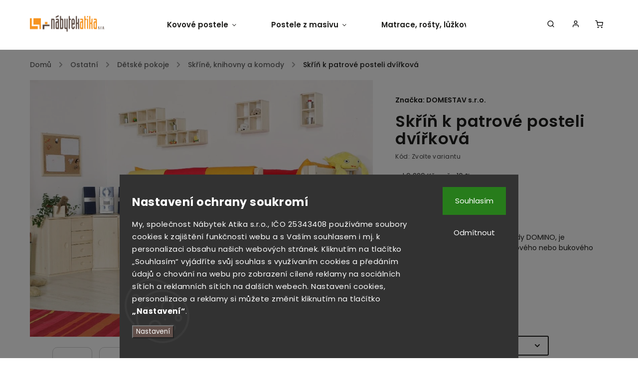

--- FILE ---
content_type: text/html; charset=utf-8
request_url: https://www.nabytekatika.cz/skrine--knihovny-a-komody/skrin-k-patrove-posteli-dvirkova/
body_size: 34190
content:
<!doctype html><html lang="cs" dir="ltr" class="header-background-light external-fonts-loaded"><head><meta charset="utf-8" /><meta name="viewport" content="width=device-width,initial-scale=1" /><title>Skříň k patrové posteli dvířková - Nábytek ATIKA, s.r.o.</title><link rel="preconnect" href="https://cdn.myshoptet.com" /><link rel="dns-prefetch" href="https://cdn.myshoptet.com" /><link rel="preload" href="https://cdn.myshoptet.com/prj/dist/master/cms/libs/jquery/jquery-1.11.3.min.js" as="script" /><link href="https://cdn.myshoptet.com/prj/dist/master/cms/templates/frontend_templates/shared/css/font-face/poppins.css" rel="stylesheet"><script>
dataLayer = [];
dataLayer.push({'shoptet' : {
    "pageId": 699,
    "pageType": "productDetail",
    "currency": "CZK",
    "currencyInfo": {
        "decimalSeparator": ",",
        "exchangeRate": 1,
        "priceDecimalPlaces": 0,
        "symbol": "K\u010d",
        "symbolLeft": 0,
        "thousandSeparator": " "
    },
    "language": "cs",
    "projectId": 163290,
    "product": {
        "id": 1131,
        "guid": "684e9638-5fe7-11e7-819d-002590dc5efc",
        "hasVariants": true,
        "codes": [
            {
                "code": "D312\/SP"
            },
            {
                "code": "D312\/BP"
            },
            {
                "code": "D312\/SL"
            },
            {
                "code": "D312\/BM"
            },
            {
                "code": "D312\/BO"
            }
        ],
        "name": "Sk\u0159\u00ed\u0148 k patrov\u00e9 posteli dv\u00ed\u0159kov\u00e1",
        "appendix": "",
        "weight": 0,
        "manufacturer": "DOMESTAV s.r.o.",
        "manufacturerGuid": "1EF5332733BE61D095C4DA0BA3DED3EE",
        "currentCategory": "Ostatn\u00ed | D\u011btsk\u00e9 pokoje Domino | Sk\u0159\u00edn\u011b, knihovny a komody",
        "currentCategoryGuid": "c4ff809b-6ccc-11e9-beb1-002590dad85e",
        "defaultCategory": "Ostatn\u00ed | D\u011btsk\u00e9 pokoje Domino | Sk\u0159\u00edn\u011b, knihovny a komody",
        "defaultCategoryGuid": "c4ff809b-6ccc-11e9-beb1-002590dad85e",
        "currency": "CZK",
        "priceWithVatMin": 8306,
        "priceWithVatMax": 11999
    },
    "stocks": [
        {
            "id": "ext",
            "title": "Sklad",
            "isDeliveryPoint": 0,
            "visibleOnEshop": 1
        }
    ],
    "cartInfo": {
        "id": null,
        "freeShipping": false,
        "freeShippingFrom": 10000,
        "leftToFreeGift": {
            "formattedPrice": "0 K\u010d",
            "priceLeft": 0
        },
        "freeGift": false,
        "leftToFreeShipping": {
            "priceLeft": 10000,
            "dependOnRegion": 0,
            "formattedPrice": "10 000 K\u010d"
        },
        "discountCoupon": [],
        "getNoBillingShippingPrice": {
            "withoutVat": 0,
            "vat": 0,
            "withVat": 0
        },
        "cartItems": [],
        "taxMode": "ORDINARY"
    },
    "cart": [],
    "customer": {
        "priceRatio": 1,
        "priceListId": 1,
        "groupId": null,
        "registered": false,
        "mainAccount": false
    }
}});
dataLayer.push({'cookie_consent' : {
    "marketing": "denied",
    "analytics": "denied"
}});
document.addEventListener('DOMContentLoaded', function() {
    shoptet.consent.onAccept(function(agreements) {
        if (agreements.length == 0) {
            return;
        }
        dataLayer.push({
            'cookie_consent' : {
                'marketing' : (agreements.includes(shoptet.config.cookiesConsentOptPersonalisation)
                    ? 'granted' : 'denied'),
                'analytics': (agreements.includes(shoptet.config.cookiesConsentOptAnalytics)
                    ? 'granted' : 'denied')
            },
            'event': 'cookie_consent'
        });
    });
});
</script>

<!-- Google Tag Manager -->
<script>(function(w,d,s,l,i){w[l]=w[l]||[];w[l].push({'gtm.start':
new Date().getTime(),event:'gtm.js'});var f=d.getElementsByTagName(s)[0],
j=d.createElement(s),dl=l!='dataLayer'?'&l='+l:'';j.async=true;j.src=
'https://www.googletagmanager.com/gtm.js?id='+i+dl;f.parentNode.insertBefore(j,f);
})(window,document,'script','dataLayer','GTM-NQPHHKK');</script>
<!-- End Google Tag Manager -->

<meta property="og:type" content="website"><meta property="og:site_name" content="nabytekatika.cz"><meta property="og:url" content="https://www.nabytekatika.cz/skrine--knihovny-a-komody/skrin-k-patrove-posteli-dvirkova/"><meta property="og:title" content="Skříň k patrové posteli dvířková - Nábytek ATIKA, s.r.o."><meta name="author" content="Nábytek ATIKA, s.r.o."><meta name="web_author" content="Shoptet.cz"><meta name="dcterms.rightsHolder" content="www.nabytekatika.cz"><meta name="robots" content="index,follow"><meta property="og:image" content="https://cdn.myshoptet.com/usr/www.nabytekatika.cz/user/shop/big/1131_skrin-k-patrove-posteli-dvirkova--buk-cink-moreni.jpg?616a7ea6"><meta property="og:description" content="Skříň s hloubkou 306 mm. Skříň k patrové posteli dvířková je vyráběna ze smrkového nebo bukového (cink) dřeva. Skříň je možné mořit nebo lakovat ."><meta name="description" content="Skříň s hloubkou 306 mm. Skříň k patrové posteli dvířková je vyráběna ze smrkového nebo bukového (cink) dřeva. Skříň je možné mořit nebo lakovat ."><meta name="google-site-verification" content="36aW0OlYKgDm9KglRBjT-PzCIy3wOXadsvsjxffj7Qk"><meta property="product:price:amount" content="8306"><meta property="product:price:currency" content="CZK"><style>:root {--color-primary: #f7931d;--color-primary-h: 32;--color-primary-s: 93%;--color-primary-l: 54%;--color-primary-hover: #f7931d;--color-primary-hover-h: 32;--color-primary-hover-s: 93%;--color-primary-hover-l: 54%;--color-secondary: #614f4a;--color-secondary-h: 13;--color-secondary-s: 13%;--color-secondary-l: 34%;--color-secondary-hover: #614f4a;--color-secondary-hover-h: 13;--color-secondary-hover-s: 13%;--color-secondary-hover-l: 34%;--color-tertiary: #ffc807;--color-tertiary-h: 47;--color-tertiary-s: 100%;--color-tertiary-l: 51%;--color-tertiary-hover: #ffbb00;--color-tertiary-hover-h: 44;--color-tertiary-hover-s: 100%;--color-tertiary-hover-l: 50%;--color-header-background: #ffffff;--template-font: "Poppins";--template-headings-font: "Poppins";--header-background-url: url("[data-uri]");--cookies-notice-background: #1A1937;--cookies-notice-color: #F8FAFB;--cookies-notice-button-hover: #f5f5f5;--cookies-notice-link-hover: #27263f;--templates-update-management-preview-mode-content: "Náhled aktualizací šablony je aktivní pro váš prohlížeč."}</style>
    <script>var shoptet = shoptet || {};</script>
    <script src="https://cdn.myshoptet.com/prj/dist/master/shop/dist/main-3g-header.js.05f199e7fd2450312de2.js"></script>
<!-- User include --><!-- service 734(379) html code header -->
<script src="https://ajax.googleapis.com/ajax/libs/webfont/1.6.26/webfont.js"></script>

<style>
.not-working {background-color: black;color:white;width:100%;height:100%;position:fixed;top:0;left:0;z-index:9999999;text-align:center;padding:50px;}
</style>

<link rel="stylesheet" href="https://cdnjs.cloudflare.com/ajax/libs/twitter-bootstrap/4.4.1/css/bootstrap-grid.min.css" />
<link rel="stylesheet" href="https://code.jquery.com/ui/1.12.0/themes/smoothness/jquery-ui.min.css">
<link rel="stylesheet" href="https://cdn.myshoptet.com/usr/shoptet.tomashlad.eu/user/documents/extras/shoptet-font/font.css"/>
<link rel="stylesheet" href="https://cdn.jsdelivr.net/npm/slick-carousel@1.8.1/slick/slick.css" />

<link rel="stylesheet" href="https://cdn.myshoptet.com/usr/shoptet.tomashlad.eu/user/documents/extras/opal/animate.css">
<link rel="stylesheet" href="https://cdn.myshoptet.com/usr/shoptet.tomashlad.eu/user/documents/extras/opal/screen.min.css?v=1494">

<style>

@media only screen and (max-width: 767px) {
.top-navigation-menu {
    display: none !important;
}
}


body, .search fieldset input, input, .form-control, button, .button {
        font-family: 'Poppins', sans-serif;
    }

select {
    font: 500 14px Poppins;
}


.flags .flag.flag-new, .welcome-wrapper h1:before, input[type="checkbox"]:checked:after, .cart-table .related .cart-related-button .btn, .ordering-process .cart-content.checkout-box-wrapper,  .ordering-process .checkout-box, .top-navigation-bar .nav-part .top-navigation-tools .top-nav-button-account, .ordering-process .cart-empty .col-md-4 .cart-content, .in-klient #content table thead, .in-objednavky #content table thead, .in-klient-hodnoceni #content table thead, .in-klient-diskuze #content table thead, .ui-slider-horizontal .ui-slider-range {
background-color: #f7931d;
}

.button, .products .product button, .products .product .btn, .btn.btn-primary, button, .btn, .btn-primary, #filters #clear-filters a {
background-color: #614f4a;
}

.button:hover, .products .product button:hover, .products .product .btn:hover, .btn.btn-primary:hover, button:hover, .btn:hover, btn-primary:hover, .products .product .btn:hover, #filters #clear-filters a:hover {
background-color: #614f4a;
color: #fff;
}

.hp-ratings.container .ratings-list .votes-wrap .vote-wrap .vote-header .vote-pic .vote-initials, #content-wrapper .vote-initials {
background-color: #f7931d !important;
color: #fff !important;
}

 .flags .flag.flag-new:after, .menu-helper ul li a:hover {
    color:  #f7931d !important;
}

.product-top .add-to-cart button:hover, .add-to-cart-button.btn:hover, .cart-content .next-step .btn:hover {
    background: #614f4a;
}

.products-block.products .product button, .products-block.products .product .btn, .cart-content .next-step .btn, .product-top .add-to-cart button, .product-top .add-to-cart .btn {
    background: #614f4a;
}

.products-block.products .product button:hover, .products-block.products .product .btn:hover, .cart-content .next-step .btn:hover, .product-top .add-to-cart button:hover, .product-top .add-to-cart .btn:hover {
    background:  #614f4a;
}

a {
color: #222222;
}

.content-wrapper p a, .product-top .price-line .price-final, .subcategories li a:hover, .category-header input[type="radio"] + label:hover,  .ui-slider-horizontal .ui-slider-handle, .product-top .price-line .price-fina, .shp-tabs .shp-tab-link:hover, .type-detail .tab-content .detail-parameters th a, .type-detail .tab-content .detail-parameters td a, .product-top .p-detail-info > div a, .sidebar .filters-wrapper .toggle-filters {
color: #f7931d;
}

.sidebar .box.client-center-box ul .logout a {
color: #f7931d !important;
}

a:hover, #header .navigation-buttons .btn .cart-price, .products .product .ratings-wrapper .stars .star, .product-top .p-detail-info .stars-wrapper .stars .star, .products .product .prices .price-final strong, ol.top-products li a strong, .categories .topic.active > a, .categories ul.expanded li.active a, .product-top .p-detail-info > div:last-child a, ol.cart-header li.active strong span, ul.manufacturers h2, #navigation ul.menu-level-1 > li > a:hover  {
color: #f7931d;
}

#header .navigation-buttons .btn.cart-count i, #ratingWrapper .link-like {
cursor: pointer,;
background: #614f4a;
color: #fff;
}

#header .navigation-buttons .btn:before, .category-header input[type="radio"]:checked + label, .shp-tabs-holder ul.shp-tabs li.active a {
cursor: pointer,;
color: #614f4a;
}

.shp-tabs-holder ul.shp-tabs li.active a {
border-color: #614f4a;
}

input[type="checkbox"]:checked:before, input[type="checkbox"]:checked + label::before, input[type="radio"]:checked + label::before, .sidebar .box.client-center-box ul .logout a, .sidebar .filters-wrapper .toggle-filters {
  border-color: #f7931d;
}

#carousel .carousel-slide-caption h2:before,
.h4::after, .content h4::after, .category-title::after, .p-detail-inner h1::after, h1:after, article h1::after, h4.homepage-group-title::after, .h4.homepage-group-title::after, footer h4:before, .products-related-header:after, ol.cart-header li.active strong span::before, ol.cart-header li.completed a span::before, input[type="checkbox"]:checked + label::after, input[type="radio"]:checked + label::after, .latest-contribution-wrapper h2:before, .price-range > div {
    background: #f7931d;
}

.sidebar .box-poll .poll-result > div {
  border-color: #f7931d;
  background-color: #f7931d;
}

@media only screen and (max-width: 768px) {
.top-navigation-bar .nav-part .responsive-tools a[data-target="navigation"] {
    background: #f7931d;
}
}
@media only screen and (max-width: 767px) {
.search-window-visible .search {overflow:visible !important;}
}

.required-asterisk:after {content: "*";padding-left: 0.5ch;color: #d63500;}
.copyright .podpis {display:block !important;}
.product-top .social-buttons-wrapper .social-buttons {z-index:1;}
#filters .slider-wrapper {width:100%;}
.footer-socials .contact-box>strong {display: none;}
.footer-banners .footer-banner img {width: 100%;max-width: 100%;height: auto;max-height: none;}
  .filters-unveil-button-wrapper a.unveil-button {line-height:55px;}
.newsletter .sr-only {clip: auto;height: auto;margin: 0;overflow: auto;position: relative;width: auto;}
.extended-banner-texts:empty {display:none;}
.extended-banner-texts < span:empty {display:none;}
.footer-links-icons {display:none;}
.advanced-filters-wrapper>div {padding-top:3px;}
.extended-banner-texts:empty {display: none !important;}
#carousel a {color: white;}
footer #formLogin .btn, footer #formLogin button, footer .search .btn, footer .search button {
    text-align: center;
    padding: 0 10px;
}
.sidebar-inner .subscribe-form button {padding:0;}
.in-index .products-block.products .slick-track {display:flex;}
.wrong-template {
    text-align: center;
    padding: 30px;
    background: #000;
    color: #fff;
    font-size: 20px;
    position: fixed;
    width: 100%;
    height: 100%;
    z-index: 99999999;
    top: 0;
    left: 0;
    padding-top: 20vh;
}
.wrong-template span {
    display: block;
    font-size: 15px;
    margin-top: 25px;
    opacity: 0.7;
}
.wrong-template span a {color: #fff; text-decoration: underline;}
@media only screen and (max-width: 1200px) {
    .type-detail .shp-tabs-wrapper .row {
        width:100%
    }
}
.advanced-parameter-inner img, .products-inline img {height:auto;}
img {height: auto;}
</style>
<style>
#carousel .carousel-inner:not(.tokyo-tools) {min-height:0 !important;}
#checkoutContent .form-group .form-control.hide {display: none;}
</style>
<!-- api 1875(1440) html code header -->

<script type="text/javascript">
var _IMT = _IMT || [];
const _imShoptetSettings = [{
    language: "cs",
    apiKey: "7303dd0abc584ce1815c45d39bac6181",
    currencyCode: "CZK"
}];
(function() {
    var date = new Date();
    var pref = date.getFullYear()+'-'+date.getMonth()+'-'+date.getDate();
    var p = document.createElement('script'); p.type = 'text/javascript'; p.async = true;
        p.src = 'https://static.imservice99.eu/shoptet.im.min.js?'+pref;
        var s = document.getElementsByTagName('script')[0]; s.parentNode.insertBefore(p, s);
})();
</script>
    
<!-- project html code header -->
<style>
#carousel .carousel-slide-caption, 
#carousel .extended-banner-texts, .custom-banners-line .custom-banner .banner-caption,
#carousel .carousel-slide-caption, #carousel .extended-banner-texts,
.hp-bottom-banner .banner-caption, .hp-middle-banner .banner-caption {
background: rgba(255,255,255,.65) !important;}
.flags-extra .flag.flag.flag-discount, .p-image-wrapper .flags-extra .flag.flag.flag-discount {color: #fff; background: #fff5e9!important;}
.products-block.products .product button, .products-block.products .product .btn, .cart-content .next-step .btn, .product-top .add-to-cart button, .product-top .add-to-cart .btn {background: #f7931d;}
#carousel .carousel-slide-caption .button {background: #f7931d;}
footer {background: #5a4a42; margin-top: 20px;}
.subcategories.with-image li a {background: #fff5e9;}
aside.sidebar .box.box-categories h4 {background: #fff5e9;}
aside #categories {background: #fff5e9;}
aside.sidebar #filters, aside.sidebar .banner ul, aside.sidebar .box-articles ul, aside.sidebar .box-cartButton .cart-overview, aside.sidebar .box-contact .contact-box ul, aside.sidebar .box-login form, aside.sidebar .box-newsletter form, aside.sidebar .box-onlinePayments p, aside.sidebar .box-poll, aside.sidebar .box-productRating .rate-wrapper, aside.sidebar .box-section1, aside.sidebar .box.client-center-box, aside.sidebar .search form, aside.sidebar .top-products {background: #fff5e9;}
a:hover, #header .navigation-buttons .btn .cart-price, .products .product .ratings-wrapper .stars .star, .product-top .p-detail-info .stars-wrapper .stars .star, .products .product .prices .price-final strong, ol.top-products li a strong, .categories .topic.active > a, .categories ul.expanded li.active a, .product-top .p-detail-info > div:last-child a, ol.cart-header li.active strong span, ul.manufacturers h2, #navigation ul.menu-level-1 > li > a:hover {color: #f7931d;}
.flags .flag.flag-new, .welcome-wrapper h1:before, input[type="checkbox"]:checked:after, .cart-table .related .cart-related-button .btn, .ordering-process .cart-content.checkout-box-wrapper, .ordering-process .checkout-box, .top-navigation-bar .nav-part .top-navigation-tools .top-nav-button-account, .ordering-process .cart-empty .col-md-4 .cart-content, .in-klient #content table thead, .in-objednavky #content table thead, .in-klient-hodnoceni #content table thead, .in-klient-diskuze #content table thead, .ui-slider-horizontal .ui-slider-range  {background: #5a4a42;}
.flags .flag.flag-action {background: #f7931d;}
.cookie-ag-wrap {opacity: 1.0;}
.type-detail .shp-tabs-wrapper {background: #ffffff;}
.pagination-wrapper .load-products {background: #5a4a42;}
.slick-slider .slick-arrow {background-color: #5a4a42!important; border: 1px solid #5a4a42;}
.product-top .p-detail-info > div a {color: #5a4a42;}
.pagination .current {background-color: #5a4a42;}
.pagination a {background-color: #fff5e9;}
.search-whisperer ul li {background: #fff5e9;}
.content-wrapper p a {color: #f7931d;}
#carousel .carousel-slide-caption, #carousel .extended-banner-texts {padding: 20px;}
.custom-banners-line .custom-banner .banner-caption {padding: 18px 18px;}
.hp-bottom-banner .banner-caption, .hp-middle-banner .banner-caption {padding: 20px;}
#content-wrapper .vote-initials {background-color: #f7931d !important;}
.disabled-add-to-cart .product-top .add-to-cart button {background-color: #ffb966;}
#header .search-form fieldset button {background: #5a4a42;}
#header .search-form fieldset input {border-color: #5a4a42;}
#checkoutContent .cart-content .co-box {background: #fff5e9;}
.site-msg.cookies {font-size: 10px;color: #5a4a42; background: #fff5e9; padding: 15px;}
.btn.btn-primary, .button, .products .product .btn, .products .product button, .unveil-button, a.btn, form button, input.btn {background: #f7931d;}
@media (min-width: 992px) {
footer .custom-footer > div {width: 25%;}
footer .custom-footer > div .search-form {max-width: 320px;}
}
#colorbox .btn-default {color: #5f4d47;}
#header .navigation-buttons .btn.cart-count i {background-color: #f7931d!important;}
#filters {background:#fff5e9;}
.products-block .image, .products-block .name { margin-bottom: 0px;}
@media (max-width: 767px) {
#navigation ul.menu-level-1>li.ext.exp>a{background:#ffd2a2!important;}
#navigation li a {background:#fff5e9;}
#navigation ul.menu-level-1>li .menu-level-2 li.has-third-level.clicked>div>a {background:#fff5e9!important}
}
@media (min-width: 767px) {
.site-msg.cookies .btn {margin-right: 10px;}
}
@media only screen and (max-width: 767px){
.products-block.products .product .image {height: 34vw;}
.products-block.products .product .flags.flags-extra {padding-right: 10px;}
}

@media only screen and (max-width: 480px){
.products-block.products .product .image {height: 64vw;}
.products-block.products .product .flags.flags-extra {padding-right: 10px;}
}

@media only screen and (min-width: 1800px){
.products-block.products .product .image {height: 300px;}
.products-block.products .product .flags.flags-extra {padding-right: 10px;}
}
</style>
<!-- /User include --><link rel="shortcut icon" href="/favicon.ico" type="image/x-icon" /><link rel="canonical" href="https://www.nabytekatika.cz/skrine--knihovny-a-komody/skrin-k-patrove-posteli-dvirkova/" />    <script>
        var _hwq = _hwq || [];
        _hwq.push(['setKey', '1889562422F65CE30917361D80508BE3']);
        _hwq.push(['setTopPos', '0']);
        _hwq.push(['showWidget', '22']);
        (function() {
            var ho = document.createElement('script');
            ho.src = 'https://cz.im9.cz/direct/i/gjs.php?n=wdgt&sak=1889562422F65CE30917361D80508BE3';
            var s = document.getElementsByTagName('script')[0]; s.parentNode.insertBefore(ho, s);
        })();
    </script>
    <!-- Global site tag (gtag.js) - Google Analytics -->
    <script async src="https://www.googletagmanager.com/gtag/js?id=G-Y73K3VMT03"></script>
    <script>
        
        window.dataLayer = window.dataLayer || [];
        function gtag(){dataLayer.push(arguments);}
        

                    console.debug('default consent data');

            gtag('consent', 'default', {"ad_storage":"denied","analytics_storage":"denied","ad_user_data":"denied","ad_personalization":"denied","wait_for_update":500});
            dataLayer.push({
                'event': 'default_consent'
            });
        
        gtag('js', new Date());

                gtag('config', 'UA-3145025-89', { 'groups': "UA" });
        
                gtag('config', 'G-Y73K3VMT03', {"groups":"GA4","send_page_view":false,"content_group":"productDetail","currency":"CZK","page_language":"cs"});
        
                gtag('config', 'AW-920399854', {"allow_enhanced_conversions":true});
        
        
        
        
        
                    gtag('event', 'page_view', {"send_to":"GA4","page_language":"cs","content_group":"productDetail","currency":"CZK"});
        
                gtag('set', 'currency', 'CZK');

        gtag('event', 'view_item', {
            "send_to": "UA",
            "items": [
                {
                    "id": "D312\/SP",
                    "name": "Sk\u0159\u00ed\u0148 k patrov\u00e9 posteli dv\u00ed\u0159kov\u00e1",
                    "category": "Ostatn\u00ed \/ D\u011btsk\u00e9 pokoje Domino \/ Sk\u0159\u00edn\u011b, knihovny a komody",
                                        "brand": "DOMESTAV s.r.o.",
                                                            "variant": "Materi\u00e1l: Smrk, Povrchov\u00e1 \u00faprava: P\u0159\u00edrodn\u00ed proveden\u00ed",
                                        "price": 6864
                }
            ]
        });
        
        
        
        
        
                    gtag('event', 'view_item', {"send_to":"GA4","page_language":"cs","content_group":"productDetail","value":6864,"currency":"CZK","items":[{"item_id":"D312\/SP","item_name":"Sk\u0159\u00ed\u0148 k patrov\u00e9 posteli dv\u00ed\u0159kov\u00e1","item_brand":"DOMESTAV s.r.o.","item_category":"Ostatn\u00ed","item_category2":"D\u011btsk\u00e9 pokoje Domino","item_category3":"Sk\u0159\u00edn\u011b, knihovny a komody","item_variant":"D312\/SP~Materi\u00e1l: Smrk, Povrchov\u00e1 \u00faprava: P\u0159\u00edrodn\u00ed proveden\u00ed","price":6864,"quantity":1,"index":0}]});
        
        
        
        
        
        
        
        document.addEventListener('DOMContentLoaded', function() {
            if (typeof shoptet.tracking !== 'undefined') {
                for (var id in shoptet.tracking.bannersList) {
                    gtag('event', 'view_promotion', {
                        "send_to": "UA",
                        "promotions": [
                            {
                                "id": shoptet.tracking.bannersList[id].id,
                                "name": shoptet.tracking.bannersList[id].name,
                                "position": shoptet.tracking.bannersList[id].position
                            }
                        ]
                    });
                }
            }

            shoptet.consent.onAccept(function(agreements) {
                if (agreements.length !== 0) {
                    console.debug('gtag consent accept');
                    var gtagConsentPayload =  {
                        'ad_storage': agreements.includes(shoptet.config.cookiesConsentOptPersonalisation)
                            ? 'granted' : 'denied',
                        'analytics_storage': agreements.includes(shoptet.config.cookiesConsentOptAnalytics)
                            ? 'granted' : 'denied',
                                                                                                'ad_user_data': agreements.includes(shoptet.config.cookiesConsentOptPersonalisation)
                            ? 'granted' : 'denied',
                        'ad_personalization': agreements.includes(shoptet.config.cookiesConsentOptPersonalisation)
                            ? 'granted' : 'denied',
                        };
                    console.debug('update consent data', gtagConsentPayload);
                    gtag('consent', 'update', gtagConsentPayload);
                    dataLayer.push(
                        { 'event': 'update_consent' }
                    );
                }
            });
        });
    </script>
<script>
    (function(t, r, a, c, k, i, n, g) { t['ROIDataObject'] = k;
    t[k]=t[k]||function(){ (t[k].q=t[k].q||[]).push(arguments) },t[k].c=i;n=r.createElement(a),
    g=r.getElementsByTagName(a)[0];n.async=1;n.src=c;g.parentNode.insertBefore(n,g)
    })(window, document, 'script', '//www.heureka.cz/ocm/sdk.js?source=shoptet&version=2&page=product_detail', 'heureka', 'cz');

    heureka('set_user_consent', 0);
</script>
</head><body class="desktop id-699 in-skrine--knihovny-a-komody template-11 type-product type-detail one-column-body columns-3 blank-mode blank-mode-css ums_forms_redesign--off ums_a11y_category_page--on ums_discussion_rating_forms--off ums_flags_display_unification--on ums_a11y_login--on mobile-header-version-0">
        <div id="fb-root"></div>
        <script>
            window.fbAsyncInit = function() {
                FB.init({
//                    appId            : 'your-app-id',
                    autoLogAppEvents : true,
                    xfbml            : true,
                    version          : 'v19.0'
                });
            };
        </script>
        <script async defer crossorigin="anonymous" src="https://connect.facebook.net/cs_CZ/sdk.js"></script>
<!-- Google Tag Manager (noscript) -->
<noscript><iframe src="https://www.googletagmanager.com/ns.html?id=GTM-NQPHHKK"
height="0" width="0" style="display:none;visibility:hidden"></iframe></noscript>
<!-- End Google Tag Manager (noscript) -->

    <div class="siteCookies siteCookies--bottom siteCookies--dark js-siteCookies" role="dialog" data-testid="cookiesPopup" data-nosnippet>
        <div class="siteCookies__form">
            <div class="siteCookies__content">
                <div class="siteCookies__text">
                    <h2 class="legal-consent__wrap__left-container__text__title">Nastavení ochrany soukromí</h2>
<span class="cookies-info__intro">My, společnost Nábytek Atika s.r.o., IČO 25343408 používáme soubory cookies k zajištění funkčnosti webu a s Vaším souhlasem i mj. k personalizaci obsahu našich webových stránek. Kliknutím na tlačítko „Souhlasím“ vyjádříte svůj souhlas s využívaním cookies a předáním údajů o chování na webu pro zobrazení cílené reklamy na sociálních sítích a reklamních sítích na dalších webech. Nastavení cookies, personalizace a reklamy si můžete změnit kliknutím na tlačítko <strong>„Nastavení“</strong>.</span>
                </div>
                <p class="siteCookies__links">
                    <button class="siteCookies__link js-cookies-settings" aria-label="Nastavení cookies" data-testid="cookiesSettings">Nastavení</button>
                </p>
            </div>
            <div class="siteCookies__buttonWrap">
                                    <button class="siteCookies__button js-cookiesConsentSubmit" value="reject" aria-label="Odmítnout cookies" data-testid="buttonCookiesReject">Odmítnout</button>
                                <button class="siteCookies__button js-cookiesConsentSubmit" value="all" aria-label="Přijmout cookies" data-testid="buttonCookiesAccept">Souhlasím</button>
            </div>
        </div>
        <script>
            document.addEventListener("DOMContentLoaded", () => {
                const siteCookies = document.querySelector('.js-siteCookies');
                document.addEventListener("scroll", shoptet.common.throttle(() => {
                    const st = document.documentElement.scrollTop;
                    if (st > 1) {
                        siteCookies.classList.add('siteCookies--scrolled');
                    } else {
                        siteCookies.classList.remove('siteCookies--scrolled');
                    }
                }, 100));
            });
        </script>
    </div>
<a href="#content" class="skip-link sr-only">Přejít na obsah</a><div class="overall-wrapper"><div class="user-action"><div class="container">
    <div class="user-action-in">
                    <div id="login" class="user-action-login popup-widget login-widget" role="dialog" aria-labelledby="loginHeading">
        <div class="popup-widget-inner">
                            <h2 id="loginHeading">Přihlášení k vašemu účtu</h2><div id="customerLogin"><form action="/action/Customer/Login/" method="post" id="formLoginIncluded" class="csrf-enabled formLogin" data-testid="formLogin"><input type="hidden" name="referer" value="" /><div class="form-group"><div class="input-wrapper email js-validated-element-wrapper no-label"><input type="email" name="email" class="form-control" autofocus placeholder="E-mailová adresa (např. jan@novak.cz)" data-testid="inputEmail" autocomplete="email" required /></div></div><div class="form-group"><div class="input-wrapper password js-validated-element-wrapper no-label"><input type="password" name="password" class="form-control" placeholder="Heslo" data-testid="inputPassword" autocomplete="current-password" required /><span class="no-display">Nemůžete vyplnit toto pole</span><input type="text" name="surname" value="" class="no-display" /></div></div><div class="form-group"><div class="login-wrapper"><button type="submit" class="btn btn-secondary btn-text btn-login" data-testid="buttonSubmit">Přihlásit se</button><div class="password-helper"><a href="/registrace/" data-testid="signup" rel="nofollow">Nová registrace</a><a href="/klient/zapomenute-heslo/" rel="nofollow">Zapomenuté heslo</a></div></div></div><div class="social-login-buttons"><div class="social-login-buttons-divider"><span>nebo</span></div><div class="form-group"><a href="/action/Social/login/?provider=Google" class="login-btn google" rel="nofollow"><span class="login-google-icon"></span><strong>Přihlásit se přes Google</strong></a></div><div class="form-group"><a href="/action/Social/login/?provider=Seznam" class="login-btn seznam" rel="nofollow"><span class="login-seznam-icon"></span><strong>Přihlásit se přes Seznam</strong></a></div></div></form>
</div>                    </div>
    </div>

                            <div id="cart-widget" class="user-action-cart popup-widget cart-widget loader-wrapper" data-testid="popupCartWidget" role="dialog" aria-hidden="true">
    <div class="popup-widget-inner cart-widget-inner place-cart-here">
        <div class="loader-overlay">
            <div class="loader"></div>
        </div>
    </div>

    <div class="cart-widget-button">
        <a href="/kosik/" class="btn btn-conversion" id="continue-order-button" rel="nofollow" data-testid="buttonNextStep">Pokračovat do košíku</a>
    </div>
</div>
            </div>
</div>
</div><div class="top-navigation-bar" data-testid="topNavigationBar">

    <div class="container">

        <div class="top-navigation-contacts">
            <strong>Zákaznická podpora:</strong><a href="mailto:info@nabytekatika.cz" class="project-email" data-testid="contactboxEmail"><span>info@nabytekatika.cz</span></a>        </div>

                            <div class="top-navigation-menu">
                <div class="top-navigation-menu-trigger"></div>
                <ul class="top-navigation-bar-menu">
                                            <li class="top-navigation-menu-item-27">
                            <a href="/vse-o-nakupu/">Vše o nákupu</a>
                        </li>
                                            <li class="top-navigation-menu-item-29">
                            <a href="/kontakty/">Kontakty</a>
                        </li>
                                            <li class="top-navigation-menu-item-813">
                            <a href="/slovnik-pojmu-2/">Slovník pojmů</a>
                        </li>
                                            <li class="top-navigation-menu-item--51">
                            <a href="/hodnoceni-obchodu/">Hodnocení obchodu</a>
                        </li>
                                            <li class="top-navigation-menu-item-external-33">
                            <a href="http://www.matracarna.cz/" target="blank">Matracarna.cz</a>
                        </li>
                                            <li class="top-navigation-menu-item-39">
                            <a href="/obchodni-podminky/">Obchodní podmínky</a>
                        </li>
                                            <li class="top-navigation-menu-item-952">
                            <a href="/ochrana-osobnich-udaju/">Zpracování osobních údajů</a>
                        </li>
                                            <li class="top-navigation-menu-item-1249">
                            <a href="/formular-pro-odstoupeni-od-smlouvy/">Formulář pro odstoupení od smlouvy</a>
                        </li>
                                            <li class="top-navigation-menu-item-1257">
                            <a href="/formular-pro-reklamaci/">Formulář pro reklamaci</a>
                        </li>
                                            <li class="top-navigation-menu-item-external-51">
                            <a href="https://flexa-nabytek.cz" target="blank">Dětský nábytek FLEXA</a>
                        </li>
                                            <li class="top-navigation-menu-item-1276">
                            <a href="/platforma/">Platforma pro řešení sporů online</a>
                        </li>
                                            <li class="top-navigation-menu-item-1456">
                            <a href="/informace-pro-slovensky-trh/">Informace pro slovenský trh</a>
                        </li>
                                    </ul>
                <ul class="top-navigation-bar-menu-helper"></ul>
            </div>
        
        <div class="top-navigation-tools">
            <div class="responsive-tools">
                <a href="#" class="toggle-window" data-target="search" aria-label="Hledat" data-testid="linkSearchIcon"></a>
                                                            <a href="#" class="toggle-window" data-target="login"></a>
                                                    <a href="#" class="toggle-window" data-target="navigation" aria-label="Menu" data-testid="hamburgerMenu"></a>
            </div>
                        <button class="top-nav-button top-nav-button-login toggle-window" type="button" data-target="login" aria-haspopup="dialog" aria-controls="login" aria-expanded="false" data-testid="signin"><span>Přihlášení</span></button>        </div>

    </div>

</div>
<header id="header"><div class="container navigation-wrapper">
    <div class="header-top">
        <div class="site-name-wrapper">
            <div class="site-name"><a href="/" data-testid="linkWebsiteLogo"><img src="https://cdn.myshoptet.com/usr/www.nabytekatika.cz/user/logos/logo-1.png" alt="Nábytek ATIKA, s.r.o." fetchpriority="low" /></a></div>        </div>
        <div class="search" itemscope itemtype="https://schema.org/WebSite">
            <meta itemprop="headline" content="Skříně, knihovny a komody"/><meta itemprop="url" content="https://www.nabytekatika.cz"/><meta itemprop="text" content="Skříň s hloubkou 306 mm. Skříň k patrové posteli dvířková je vyráběna ze smrkového nebo bukového (cink) dřeva. Skříň je možné mořit nebo lakovat ."/>            <form action="/action/ProductSearch/prepareString/" method="post"
    id="formSearchForm" class="search-form compact-form js-search-main"
    itemprop="potentialAction" itemscope itemtype="https://schema.org/SearchAction" data-testid="searchForm">
    <fieldset>
        <meta itemprop="target"
            content="https://www.nabytekatika.cz/vyhledavani/?string={string}"/>
        <input type="hidden" name="language" value="cs"/>
        
            
<input
    type="search"
    name="string"
        class="query-input form-control search-input js-search-input"
    placeholder="Napište, co hledáte"
    autocomplete="off"
    required
    itemprop="query-input"
    aria-label="Vyhledávání"
    data-testid="searchInput"
>
            <button type="submit" class="btn btn-default" data-testid="searchBtn">Hledat</button>
        
    </fieldset>
</form>
        </div>
        <div class="navigation-buttons">
                
    <a href="/kosik/" class="btn btn-icon toggle-window cart-count" data-target="cart" data-hover="true" data-redirect="true" data-testid="headerCart" rel="nofollow" aria-haspopup="dialog" aria-expanded="false" aria-controls="cart-widget">
        
                <span class="sr-only">Nákupní košík</span>
        
            <span class="cart-price visible-lg-inline-block" data-testid="headerCartPrice">
                                    Prázdný košík                            </span>
        
    
            </a>
        </div>
    </div>
    <nav id="navigation" aria-label="Hlavní menu" data-collapsible="true"><div class="navigation-in menu"><ul class="menu-level-1" role="menubar" data-testid="headerMenuItems"><li class="menu-item-762 ext" role="none"><a href="/kovove-postele/" data-testid="headerMenuItem" role="menuitem" aria-haspopup="true" aria-expanded="false"><b>Kovové postele</b><span class="submenu-arrow"></span></a><ul class="menu-level-2" aria-label="Kovové postele" tabindex="-1" role="menu"><li class="menu-item-1186" role="none"><a href="/kovove-postele-asyk/" class="menu-image" data-testid="headerMenuItem" tabindex="-1" aria-hidden="true"><img src="data:image/svg+xml,%3Csvg%20width%3D%22140%22%20height%3D%22100%22%20xmlns%3D%22http%3A%2F%2Fwww.w3.org%2F2000%2Fsvg%22%3E%3C%2Fsvg%3E" alt="" aria-hidden="true" width="140" height="100"  data-src="https://cdn.myshoptet.com/usr/www.nabytekatika.cz/user/categories/thumb/6643_shape.jpg" fetchpriority="low" /></a><div><a href="/kovove-postele-asyk/" data-testid="headerMenuItem" role="menuitem"><span>Postele ASYK</span></a>
                        </div></li><li class="menu-item-1189" role="none"><a href="/ostatni-kovove-postele/" class="menu-image" data-testid="headerMenuItem" tabindex="-1" aria-hidden="true"><img src="data:image/svg+xml,%3Csvg%20width%3D%22140%22%20height%3D%22100%22%20xmlns%3D%22http%3A%2F%2Fwww.w3.org%2F2000%2Fsvg%22%3E%3C%2Fsvg%3E" alt="" aria-hidden="true" width="140" height="100"  data-src="https://cdn.myshoptet.com/usr/www.nabytekatika.cz/user/categories/thumb/1821_ines.png" fetchpriority="low" /></a><div><a href="/ostatni-kovove-postele/" data-testid="headerMenuItem" role="menuitem"><span>Postele BASIC</span></a>
                        </div></li><li class="menu-item-1266" role="none"><a href="/kovove-patrove-postele/" class="menu-image" data-testid="headerMenuItem" tabindex="-1" aria-hidden="true"><img src="data:image/svg+xml,%3Csvg%20width%3D%22140%22%20height%3D%22100%22%20xmlns%3D%22http%3A%2F%2Fwww.w3.org%2F2000%2Fsvg%22%3E%3C%2Fsvg%3E" alt="" aria-hidden="true" width="140" height="100"  data-src="https://cdn.myshoptet.com/usr/www.nabytekatika.cz/user/categories/thumb/palanda-o.png" fetchpriority="low" /></a><div><a href="/kovove-patrove-postele/" data-testid="headerMenuItem" role="menuitem"><span>Patrové postele</span></a>
                        </div></li></ul></li>
<li class="menu-item-765 ext" role="none"><a href="/drevene-postele/" data-testid="headerMenuItem" role="menuitem" aria-haspopup="true" aria-expanded="false"><b>Postele z masivu</b><span class="submenu-arrow"></span></a><ul class="menu-level-2" aria-label="Postele z masivu" tabindex="-1" role="menu"><li class="menu-item-1142 has-third-level" role="none"><a href="/solwo/" class="menu-image" data-testid="headerMenuItem" tabindex="-1" aria-hidden="true"><img src="data:image/svg+xml,%3Csvg%20width%3D%22140%22%20height%3D%22100%22%20xmlns%3D%22http%3A%2F%2Fwww.w3.org%2F2000%2Fsvg%22%3E%3C%2Fsvg%3E" alt="" aria-hidden="true" width="140" height="100"  data-src="https://cdn.myshoptet.com/usr/www.nabytekatika.cz/user/categories/thumb/solwo.png" fetchpriority="low" /></a><div><a href="/solwo/" data-testid="headerMenuItem" role="menuitem"><span>Postele Solwo</span></a>
                                                    <ul class="menu-level-3" role="menu">
                                                                    <li class="menu-item-1151" role="none">
                                        <a href="/kolekce-smart/" data-testid="headerMenuItem" role="menuitem">
                                            Kolekce SMART</a>,                                    </li>
                                                                    <li class="menu-item-1154" role="none">
                                        <a href="/kolekce-dance/" data-testid="headerMenuItem" role="menuitem">
                                            Kolekce DANCE</a>,                                    </li>
                                                                    <li class="menu-item-1157" role="none">
                                        <a href="/kolekce-universe/" data-testid="headerMenuItem" role="menuitem">
                                            Kolekce UNIVERSE</a>,                                    </li>
                                                                    <li class="menu-item-1160" role="none">
                                        <a href="/kolekce-city/" data-testid="headerMenuItem" role="menuitem">
                                            Kolekce CITY</a>,                                    </li>
                                                                    <li class="menu-item-1163" role="none">
                                        <a href="/kolekce-empire/" data-testid="headerMenuItem" role="menuitem">
                                            Kolekce EMPIRE</a>,                                    </li>
                                                                    <li class="menu-item-1166" role="none">
                                        <a href="/kolekce-minimal/" data-testid="headerMenuItem" role="menuitem">
                                            Kolekce MINIMAL</a>                                    </li>
                                                            </ul>
                        </div></li><li class="menu-item-690 has-third-level" role="none"><a href="/loznice-domestav/" class="menu-image" data-testid="headerMenuItem" tabindex="-1" aria-hidden="true"><img src="data:image/svg+xml,%3Csvg%20width%3D%22140%22%20height%3D%22100%22%20xmlns%3D%22http%3A%2F%2Fwww.w3.org%2F2000%2Fsvg%22%3E%3C%2Fsvg%3E" alt="" aria-hidden="true" width="140" height="100"  data-src="https://cdn.myshoptet.com/usr/www.nabytekatika.cz/user/categories/thumb/2599_modena.jpeg" fetchpriority="low" /></a><div><a href="/loznice-domestav/" data-testid="headerMenuItem" role="menuitem"><span>Postele Domestav</span></a>
                                                    <ul class="menu-level-3" role="menu">
                                                                    <li class="menu-item-1210" role="none">
                                        <a href="/postele-manon-a-imperia-2/" data-testid="headerMenuItem" role="menuitem">
                                            Manon, Imperia,  Kupé, Aria</a>,                                    </li>
                                                                    <li class="menu-item-1207" role="none">
                                        <a href="/postele-sofia-a-florencia-2/" data-testid="headerMenuItem" role="menuitem">
                                            Sofia, Florencia, Dreambox a Levity</a>,                                    </li>
                                                                    <li class="menu-item-1204" role="none">
                                        <a href="/postele-klasik-od-domestavu/" data-testid="headerMenuItem" role="menuitem">
                                            Klasik</a>                                    </li>
                                                            </ul>
                        </div></li><li class="menu-item-1254" role="none"><a href="/postele-bmb/" class="menu-image" data-testid="headerMenuItem" tabindex="-1" aria-hidden="true"><img src="data:image/svg+xml,%3Csvg%20width%3D%22140%22%20height%3D%22100%22%20xmlns%3D%22http%3A%2F%2Fwww.w3.org%2F2000%2Fsvg%22%3E%3C%2Fsvg%3E" alt="" aria-hidden="true" width="140" height="100"  data-src="https://cdn.myshoptet.com/usr/www.nabytekatika.cz/user/categories/thumb/sofi.jpg" fetchpriority="low" /></a><div><a href="/postele-bmb/" data-testid="headerMenuItem" role="menuitem"><span>Postele BMB</span></a>
                        </div></li><li class="menu-item-1271" role="none"><a href="/rovder/" class="menu-image" data-testid="headerMenuItem" tabindex="-1" aria-hidden="true"><img src="data:image/svg+xml,%3Csvg%20width%3D%22140%22%20height%3D%22100%22%20xmlns%3D%22http%3A%2F%2Fwww.w3.org%2F2000%2Fsvg%22%3E%3C%2Fsvg%3E" alt="" aria-hidden="true" width="140" height="100"  data-src="https://cdn.myshoptet.com/usr/www.nabytekatika.cz/user/categories/thumb/pegas_ulozny_buk_studio-900x900.jpg" fetchpriority="low" /></a><div><a href="/rovder/" data-testid="headerMenuItem" role="menuitem"><span>ROVDER</span></a>
                        </div></li><li class="menu-item-1201" role="none"><a href="/ostatni-vyrobci/" class="menu-image" data-testid="headerMenuItem" tabindex="-1" aria-hidden="true"><img src="data:image/svg+xml,%3Csvg%20width%3D%22140%22%20height%3D%22100%22%20xmlns%3D%22http%3A%2F%2Fwww.w3.org%2F2000%2Fsvg%22%3E%3C%2Fsvg%3E" alt="" aria-hidden="true" width="140" height="100"  data-src="https://cdn.myshoptet.com/usr/www.nabytekatika.cz/user/categories/thumb/5489.jpg" fetchpriority="low" /></a><div><a href="/ostatni-vyrobci/" data-testid="headerMenuItem" role="menuitem"><span>Ostatní výrobci</span></a>
                        </div></li><li class="menu-item-759 has-third-level" role="none"><a href="/postele/" class="menu-image" data-testid="headerMenuItem" tabindex="-1" aria-hidden="true"><img src="data:image/svg+xml,%3Csvg%20width%3D%22140%22%20height%3D%22100%22%20xmlns%3D%22http%3A%2F%2Fwww.w3.org%2F2000%2Fsvg%22%3E%3C%2Fsvg%3E" alt="" aria-hidden="true" width="140" height="100"  data-src="https://cdn.myshoptet.com/usr/www.nabytekatika.cz/user/categories/thumb/5199-1_neptun-podrucky.jpeg" fetchpriority="low" /></a><div><a href="/postele/" data-testid="headerMenuItem" role="menuitem"><span>Postele podle typu</span></a>
                                                    <ul class="menu-level-3" role="menu">
                                                                    <li class="menu-item-807" role="none">
                                        <a href="/detske-postele/" data-testid="headerMenuItem" role="menuitem">
                                            Dětské postele</a>,                                    </li>
                                                                    <li class="menu-item-868" role="none">
                                        <a href="/jednoluzka-2/" data-testid="headerMenuItem" role="menuitem">
                                            Jednolůžka</a>,                                    </li>
                                                                    <li class="menu-item-871" role="none">
                                        <a href="/dvouluzka/" data-testid="headerMenuItem" role="menuitem">
                                            Dvoulůžka</a>,                                    </li>
                                                                    <li class="menu-item-1145" role="none">
                                        <a href="/manzelske-postele/" data-testid="headerMenuItem" role="menuitem">
                                            Manželské postele</a>,                                    </li>
                                                                    <li class="menu-item-1198" role="none">
                                        <a href="/postele-s-uloznym-prostorem/" data-testid="headerMenuItem" role="menuitem">
                                            S úložným prostorem</a>,                                    </li>
                                                                    <li class="menu-item-855" role="none">
                                        <a href="/rozkladaci-postele/" data-testid="headerMenuItem" role="menuitem">
                                            Rozkládací postele</a>,                                    </li>
                                                                    <li class="menu-item-810" role="none">
                                        <a href="/patrove-postele/" data-testid="headerMenuItem" role="menuitem">
                                            Patrové postele</a>                                    </li>
                                                            </ul>
                        </div></li></ul></li>
<li class="menu-item-729 ext" role="none"><a href="/matrace-a-odpocinek/" data-testid="headerMenuItem" role="menuitem" aria-haspopup="true" aria-expanded="false"><b>Matrace, rošty, lůžkoviny</b><span class="submenu-arrow"></span></a><ul class="menu-level-2" aria-label="Matrace, rošty, lůžkoviny" tabindex="-1" role="menu"><li class="menu-item-732 has-third-level" role="none"><a href="/matrace/" class="menu-image" data-testid="headerMenuItem" tabindex="-1" aria-hidden="true"><img src="data:image/svg+xml,%3Csvg%20width%3D%22140%22%20height%3D%22100%22%20xmlns%3D%22http%3A%2F%2Fwww.w3.org%2F2000%2Fsvg%22%3E%3C%2Fsvg%3E" alt="" aria-hidden="true" width="140" height="100"  data-src="https://cdn.myshoptet.com/usr/www.nabytekatika.cz/user/categories/thumb/6178_triumpf.jpg" fetchpriority="low" /></a><div><a href="/matrace/" data-testid="headerMenuItem" role="menuitem"><span>Matrace</span></a>
                                                    <ul class="menu-level-3" role="menu">
                                                                    <li class="menu-item-1251" role="none">
                                        <a href="/skladovky/" data-testid="headerMenuItem" role="menuitem">
                                            Skladovky</a>                                    </li>
                                                            </ul>
                        </div></li><li class="menu-item-849" role="none"><a href="/rosty/" class="menu-image" data-testid="headerMenuItem" tabindex="-1" aria-hidden="true"><img src="data:image/svg+xml,%3Csvg%20width%3D%22140%22%20height%3D%22100%22%20xmlns%3D%22http%3A%2F%2Fwww.w3.org%2F2000%2Fsvg%22%3E%3C%2Fsvg%3E" alt="" aria-hidden="true" width="140" height="100"  data-src="https://cdn.myshoptet.com/usr/www.nabytekatika.cz/user/categories/thumb/nahled7-1.png" fetchpriority="low" /></a><div><a href="/rosty/" data-testid="headerMenuItem" role="menuitem"><span>Rošty</span></a>
                        </div></li><li class="menu-item-741" role="none"><a href="/prosteradla/" class="menu-image" data-testid="headerMenuItem" tabindex="-1" aria-hidden="true"><img src="data:image/svg+xml,%3Csvg%20width%3D%22140%22%20height%3D%22100%22%20xmlns%3D%22http%3A%2F%2Fwww.w3.org%2F2000%2Fsvg%22%3E%3C%2Fsvg%3E" alt="" aria-hidden="true" width="140" height="100"  data-src="https://cdn.myshoptet.com/usr/www.nabytekatika.cz/user/categories/thumb/nahled.png" fetchpriority="low" /></a><div><a href="/prosteradla/" data-testid="headerMenuItem" role="menuitem"><span>Prostěradla</span></a>
                        </div></li><li class="menu-item-861" role="none"><a href="/matracove-chranice/" class="menu-image" data-testid="headerMenuItem" tabindex="-1" aria-hidden="true"><img src="data:image/svg+xml,%3Csvg%20width%3D%22140%22%20height%3D%22100%22%20xmlns%3D%22http%3A%2F%2Fwww.w3.org%2F2000%2Fsvg%22%3E%3C%2Fsvg%3E" alt="" aria-hidden="true" width="140" height="100"  data-src="https://cdn.myshoptet.com/usr/www.nabytekatika.cz/user/categories/thumb/respira-white-3-bez-loga.jpg" fetchpriority="low" /></a><div><a href="/matracove-chranice/" data-testid="headerMenuItem" role="menuitem"><span>Matracové chrániče</span></a>
                        </div></li><li class="menu-item-864" role="none"><a href="/polstare-prikryvky/" class="menu-image" data-testid="headerMenuItem" tabindex="-1" aria-hidden="true"><img src="data:image/svg+xml,%3Csvg%20width%3D%22140%22%20height%3D%22100%22%20xmlns%3D%22http%3A%2F%2Fwww.w3.org%2F2000%2Fsvg%22%3E%3C%2Fsvg%3E" alt="" aria-hidden="true" width="140" height="100"  data-src="https://cdn.myshoptet.com/usr/www.nabytekatika.cz/user/categories/thumb/color7.jpg" fetchpriority="low" /></a><div><a href="/polstare-prikryvky/" data-testid="headerMenuItem" role="menuitem"><span>Polštáře a přikrývky</span></a>
                        </div></li><li class="menu-item-977" role="none"><a href="/program-pro-alergiky/" class="menu-image" data-testid="headerMenuItem" tabindex="-1" aria-hidden="true"><img src="data:image/svg+xml,%3Csvg%20width%3D%22140%22%20height%3D%22100%22%20xmlns%3D%22http%3A%2F%2Fwww.w3.org%2F2000%2Fsvg%22%3E%3C%2Fsvg%3E" alt="" aria-hidden="true" width="140" height="100"  data-src="https://cdn.myshoptet.com/usr/www.nabytekatika.cz/user/categories/thumb/protiroztocovy.png" fetchpriority="low" /></a><div><a href="/program-pro-alergiky/" data-testid="headerMenuItem" role="menuitem"><span>Program pro alergiky</span></a>
                        </div></li></ul></li>
<li class="menu-item-1243 ext" role="none"><a href="/detske-pokoje/" data-testid="headerMenuItem" role="menuitem" aria-haspopup="true" aria-expanded="false"><b>Dětské pokoje</b><span class="submenu-arrow"></span></a><ul class="menu-level-2" aria-label="Dětské pokoje" tabindex="-1" role="menu"><li class="menu-item-711" role="none"><a href="/jednoluzka/" class="menu-image" data-testid="headerMenuItem" tabindex="-1" aria-hidden="true"><img src="data:image/svg+xml,%3Csvg%20width%3D%22140%22%20height%3D%22100%22%20xmlns%3D%22http%3A%2F%2Fwww.w3.org%2F2000%2Fsvg%22%3E%3C%2Fsvg%3E" alt="" aria-hidden="true" width="140" height="100"  data-src="https://cdn.myshoptet.com/usr/www.nabytekatika.cz/user/categories/thumb/800.png" fetchpriority="low" /></a><div><a href="/jednoluzka/" data-testid="headerMenuItem" role="menuitem"><span>Jednolůžka</span></a>
                        </div></li><li class="menu-item-744" role="none"><a href="/zvysena-jednoluzka/" class="menu-image" data-testid="headerMenuItem" tabindex="-1" aria-hidden="true"><img src="data:image/svg+xml,%3Csvg%20width%3D%22140%22%20height%3D%22100%22%20xmlns%3D%22http%3A%2F%2Fwww.w3.org%2F2000%2Fsvg%22%3E%3C%2Fsvg%3E" alt="" aria-hidden="true" width="140" height="100"  data-src="https://cdn.myshoptet.com/usr/www.nabytekatika.cz/user/categories/thumb/2400.jpg" fetchpriority="low" /></a><div><a href="/zvysena-jednoluzka/" data-testid="headerMenuItem" role="menuitem"><span>Zvýšená jednolůžka</span></a>
                        </div></li><li class="menu-item-714" role="none"><a href="/palandy--patrove-postele/" class="menu-image" data-testid="headerMenuItem" tabindex="-1" aria-hidden="true"><img src="data:image/svg+xml,%3Csvg%20width%3D%22140%22%20height%3D%22100%22%20xmlns%3D%22http%3A%2F%2Fwww.w3.org%2F2000%2Fsvg%22%3E%3C%2Fsvg%3E" alt="" aria-hidden="true" width="140" height="100"  data-src="https://cdn.myshoptet.com/usr/www.nabytekatika.cz/user/categories/thumb/nahled9.png" fetchpriority="low" /></a><div><a href="/palandy--patrove-postele/" data-testid="headerMenuItem" role="menuitem"><span>Palandy, patrové postele</span></a>
                        </div></li><li class="menu-item-717" role="none"><a href="/doplnky-k-postelim/" class="menu-image" data-testid="headerMenuItem" tabindex="-1" aria-hidden="true"><img src="data:image/svg+xml,%3Csvg%20width%3D%22140%22%20height%3D%22100%22%20xmlns%3D%22http%3A%2F%2Fwww.w3.org%2F2000%2Fsvg%22%3E%3C%2Fsvg%3E" alt="" aria-hidden="true" width="140" height="100"  data-src="https://cdn.myshoptet.com/usr/www.nabytekatika.cz/user/categories/thumb/nahled5.png" fetchpriority="low" /></a><div><a href="/doplnky-k-postelim/" data-testid="headerMenuItem" role="menuitem"><span>Doplňky k postelím</span></a>
                        </div></li><li class="menu-item-687" role="none"><a href="/latkovy-program/" class="menu-image" data-testid="headerMenuItem" tabindex="-1" aria-hidden="true"><img src="data:image/svg+xml,%3Csvg%20width%3D%22140%22%20height%3D%22100%22%20xmlns%3D%22http%3A%2F%2Fwww.w3.org%2F2000%2Fsvg%22%3E%3C%2Fsvg%3E" alt="" aria-hidden="true" width="140" height="100"  data-src="https://cdn.myshoptet.com/usr/www.nabytekatika.cz/user/categories/thumb/2400_(1).jpg" fetchpriority="low" /></a><div><a href="/latkovy-program/" data-testid="headerMenuItem" role="menuitem"><span>Látkový program</span></a>
                        </div></li><li class="menu-item-726" role="none"><a href="/psaci-stoly/" class="menu-image" data-testid="headerMenuItem" tabindex="-1" aria-hidden="true"><img src="data:image/svg+xml,%3Csvg%20width%3D%22140%22%20height%3D%22100%22%20xmlns%3D%22http%3A%2F%2Fwww.w3.org%2F2000%2Fsvg%22%3E%3C%2Fsvg%3E" alt="" aria-hidden="true" width="140" height="100"  data-src="https://cdn.myshoptet.com/usr/www.nabytekatika.cz/user/categories/thumb/800_(2).jpg" fetchpriority="low" /></a><div><a href="/psaci-stoly/" data-testid="headerMenuItem" role="menuitem"><span>Psací stoly</span></a>
                        </div></li><li class="menu-item-705" role="none"><a href="/rostouci-zidle/" class="menu-image" data-testid="headerMenuItem" tabindex="-1" aria-hidden="true"><img src="data:image/svg+xml,%3Csvg%20width%3D%22140%22%20height%3D%22100%22%20xmlns%3D%22http%3A%2F%2Fwww.w3.org%2F2000%2Fsvg%22%3E%3C%2Fsvg%3E" alt="" aria-hidden="true" width="140" height="100"  data-src="https://cdn.myshoptet.com/usr/www.nabytekatika.cz/user/categories/thumb/800-(1).png" fetchpriority="low" /></a><div><a href="/rostouci-zidle/" data-testid="headerMenuItem" role="menuitem"><span>Rostoucí židle</span></a>
                        </div></li><li class="menu-item-696" role="none"><a href="/doplnky/" class="menu-image" data-testid="headerMenuItem" tabindex="-1" aria-hidden="true"><img src="data:image/svg+xml,%3Csvg%20width%3D%22140%22%20height%3D%22100%22%20xmlns%3D%22http%3A%2F%2Fwww.w3.org%2F2000%2Fsvg%22%3E%3C%2Fsvg%3E" alt="" aria-hidden="true" width="140" height="100"  data-src="https://cdn.myshoptet.com/usr/www.nabytekatika.cz/user/categories/thumb/1590_d914.jpg" fetchpriority="low" /></a><div><a href="/doplnky/" data-testid="headerMenuItem" role="menuitem"><span>Doplňky</span></a>
                        </div></li><li class="menu-item-1231" role="none"><a href="/skrine-a-regaly/" class="menu-image" data-testid="headerMenuItem" tabindex="-1" aria-hidden="true"><img src="data:image/svg+xml,%3Csvg%20width%3D%22140%22%20height%3D%22100%22%20xmlns%3D%22http%3A%2F%2Fwww.w3.org%2F2000%2Fsvg%22%3E%3C%2Fsvg%3E" alt="" aria-hidden="true" width="140" height="100"  data-src="https://cdn.myshoptet.com/prj/dist/master/cms/templates/frontend_templates/00/img/folder.svg" fetchpriority="low" /></a><div><a href="/skrine-a-regaly/" data-testid="headerMenuItem" role="menuitem"><span>Skříně a regály</span></a>
                        </div></li><li class="menu-item-1324 has-third-level" role="none"><a href="/flexa-nabytek/" class="menu-image" data-testid="headerMenuItem" tabindex="-1" aria-hidden="true"><img src="data:image/svg+xml,%3Csvg%20width%3D%22140%22%20height%3D%22100%22%20xmlns%3D%22http%3A%2F%2Fwww.w3.org%2F2000%2Fsvg%22%3E%3C%2Fsvg%3E" alt="" aria-hidden="true" width="140" height="100"  data-src="https://cdn.myshoptet.com/usr/www.nabytekatika.cz/user/categories/thumb/flexa.png" fetchpriority="low" /></a><div><a href="/flexa-nabytek/" data-testid="headerMenuItem" role="menuitem"><span>Flexa nábytek</span></a>
                                                    <ul class="menu-level-3" role="menu">
                                                                    <li class="menu-item-1327" role="none">
                                        <a href="/kolekce-white/" data-testid="headerMenuItem" role="menuitem">
                                            Kolekce WHITE</a>,                                    </li>
                                                                    <li class="menu-item-1330" role="none">
                                        <a href="/kolekce-nor/" data-testid="headerMenuItem" role="menuitem">
                                            Kolekce NOR</a>,                                    </li>
                                                                    <li class="menu-item-1453" role="none">
                                        <a href="/kolekce-classic/" data-testid="headerMenuItem" role="menuitem">
                                            Kolekce CLASSIC</a>                                    </li>
                                                            </ul>
                        </div></li></ul></li>
<li class="menu-item-916 ext" role="none"><a href="/stoly-a-zidle/" data-testid="headerMenuItem" role="menuitem" aria-haspopup="true" aria-expanded="false"><b>Stoly a židle</b><span class="submenu-arrow"></span></a><ul class="menu-level-2" aria-label="Stoly a židle" tabindex="-1" role="menu"><li class="menu-item-919" role="none"><a href="/stola-jidelni/" class="menu-image" data-testid="headerMenuItem" tabindex="-1" aria-hidden="true"><img src="data:image/svg+xml,%3Csvg%20width%3D%22140%22%20height%3D%22100%22%20xmlns%3D%22http%3A%2F%2Fwww.w3.org%2F2000%2Fsvg%22%3E%3C%2Fsvg%3E" alt="" aria-hidden="true" width="140" height="100"  data-src="https://cdn.myshoptet.com/usr/www.nabytekatika.cz/user/categories/thumb/4657-1_jid--stul-oval--sklo-masiv.jpg" fetchpriority="low" /></a><div><a href="/stola-jidelni/" data-testid="headerMenuItem" role="menuitem"><span>Jídelní stoly</span></a>
                        </div></li><li class="menu-item-792" role="none"><a href="/psaci-stoly-2/" class="menu-image" data-testid="headerMenuItem" tabindex="-1" aria-hidden="true"><img src="data:image/svg+xml,%3Csvg%20width%3D%22140%22%20height%3D%22100%22%20xmlns%3D%22http%3A%2F%2Fwww.w3.org%2F2000%2Fsvg%22%3E%3C%2Fsvg%3E" alt="" aria-hidden="true" width="140" height="100"  data-src="https://cdn.myshoptet.com/usr/www.nabytekatika.cz/user/categories/thumb/00_stul-b742__300.jpg" fetchpriority="low" /></a><div><a href="/psaci-stoly-2/" data-testid="headerMenuItem" role="menuitem"><span>Psací stoly</span></a>
                        </div></li><li class="menu-item-937" role="none"><a href="/zidle/" class="menu-image" data-testid="headerMenuItem" tabindex="-1" aria-hidden="true"><img src="data:image/svg+xml,%3Csvg%20width%3D%22140%22%20height%3D%22100%22%20xmlns%3D%22http%3A%2F%2Fwww.w3.org%2F2000%2Fsvg%22%3E%3C%2Fsvg%3E" alt="" aria-hidden="true" width="140" height="100"  data-src="https://cdn.myshoptet.com/usr/www.nabytekatika.cz/user/categories/thumb/3736_krmici-zidlicka-magdalenka.jpg" fetchpriority="low" /></a><div><a href="/zidle/" data-testid="headerMenuItem" role="menuitem"><span>Židle a křesla</span></a>
                        </div></li><li class="menu-item-943" role="none"><a href="/sedaci-vaky-a-polstare/" class="menu-image" data-testid="headerMenuItem" tabindex="-1" aria-hidden="true"><img src="data:image/svg+xml,%3Csvg%20width%3D%22140%22%20height%3D%22100%22%20xmlns%3D%22http%3A%2F%2Fwww.w3.org%2F2000%2Fsvg%22%3E%3C%2Fsvg%3E" alt="" aria-hidden="true" width="140" height="100"  data-src="https://cdn.myshoptet.com/usr/www.nabytekatika.cz/user/categories/thumb/3676-1_vak-fotbalovy-balon.jpg" fetchpriority="low" /></a><div><a href="/sedaci-vaky-a-polstare/" data-testid="headerMenuItem" role="menuitem"><span>Sedací vaky</span></a>
                        </div></li></ul></li>
<li class="menu-item-831 ext" role="none"><a href="/skrine-komody-knihovny/" data-testid="headerMenuItem" role="menuitem" aria-haspopup="true" aria-expanded="false"><b>Skříně, komody, knihovny</b><span class="submenu-arrow"></span></a><ul class="menu-level-2" aria-label="Skříně, komody, knihovny" tabindex="-1" role="menu"><li class="menu-item-834 has-third-level" role="none"><a href="/skrine-2/" class="menu-image" data-testid="headerMenuItem" tabindex="-1" aria-hidden="true"><img src="data:image/svg+xml,%3Csvg%20width%3D%22140%22%20height%3D%22100%22%20xmlns%3D%22http%3A%2F%2Fwww.w3.org%2F2000%2Fsvg%22%3E%3C%2Fsvg%3E" alt="" aria-hidden="true" width="140" height="100"  data-src="https://cdn.myshoptet.com/usr/www.nabytekatika.cz/user/categories/thumb/1275.jpg" fetchpriority="low" /></a><div><a href="/skrine-2/" data-testid="headerMenuItem" role="menuitem"><span>Skříně</span></a>
                                                    <ul class="menu-level-3" role="menu">
                                                                    <li class="menu-item-708" role="none">
                                        <a href="/skrine-s-posuvnymi-dvermi/" data-testid="headerMenuItem" role="menuitem">
                                            Skříně s posuvnými dveřmi</a>                                    </li>
                                                            </ul>
                        </div></li><li class="menu-item-837" role="none"><a href="/komody/" class="menu-image" data-testid="headerMenuItem" tabindex="-1" aria-hidden="true"><img src="data:image/svg+xml,%3Csvg%20width%3D%22140%22%20height%3D%22100%22%20xmlns%3D%22http%3A%2F%2Fwww.w3.org%2F2000%2Fsvg%22%3E%3C%2Fsvg%3E" alt="" aria-hidden="true" width="140" height="100"  data-src="https://cdn.myshoptet.com/usr/www.nabytekatika.cz/user/categories/thumb/234.jpg" fetchpriority="low" /></a><div><a href="/komody/" data-testid="headerMenuItem" role="menuitem"><span>Komody</span></a>
                        </div></li><li class="menu-item-877" role="none"><a href="/knihovny/" class="menu-image" data-testid="headerMenuItem" tabindex="-1" aria-hidden="true"><img src="data:image/svg+xml,%3Csvg%20width%3D%22140%22%20height%3D%22100%22%20xmlns%3D%22http%3A%2F%2Fwww.w3.org%2F2000%2Fsvg%22%3E%3C%2Fsvg%3E" alt="" aria-hidden="true" width="140" height="100"  data-src="https://cdn.myshoptet.com/usr/www.nabytekatika.cz/user/categories/thumb/210_knihovna-s-dvirky-vario--buk-cink-moreni.png" fetchpriority="low" /></a><div><a href="/knihovny/" data-testid="headerMenuItem" role="menuitem"><span>Knihovny</span></a>
                        </div></li><li class="menu-item-1237" role="none"><a href="/regaly-2/" class="menu-image" data-testid="headerMenuItem" tabindex="-1" aria-hidden="true"><img src="data:image/svg+xml,%3Csvg%20width%3D%22140%22%20height%3D%22100%22%20xmlns%3D%22http%3A%2F%2Fwww.w3.org%2F2000%2Fsvg%22%3E%3C%2Fsvg%3E" alt="" aria-hidden="true" width="140" height="100"  data-src="https://cdn.myshoptet.com/prj/dist/master/cms/templates/frontend_templates/00/img/folder.svg" fetchpriority="low" /></a><div><a href="/regaly-2/" data-testid="headerMenuItem" role="menuitem"><span>Regály</span></a>
                        </div></li></ul></li>
<li class="menu-item-946 ext" role="none"><a href="/bytove-doplnky-2/" data-testid="headerMenuItem" role="menuitem" aria-haspopup="true" aria-expanded="false"><b>Bytové doplňky</b><span class="submenu-arrow"></span></a><ul class="menu-level-2" aria-label="Bytové doplňky" tabindex="-1" role="menu"><li class="menu-item-777" role="none"><a href="/nocni-stolky/" class="menu-image" data-testid="headerMenuItem" tabindex="-1" aria-hidden="true"><img src="data:image/svg+xml,%3Csvg%20width%3D%22140%22%20height%3D%22100%22%20xmlns%3D%22http%3A%2F%2Fwww.w3.org%2F2000%2Fsvg%22%3E%3C%2Fsvg%3E" alt="" aria-hidden="true" width="140" height="100"  data-src="https://cdn.myshoptet.com/usr/www.nabytekatika.cz/user/categories/thumb/7__1.jpg" fetchpriority="low" /></a><div><a href="/nocni-stolky/" data-testid="headerMenuItem" role="menuitem"><span>Noční stolky</span></a>
                        </div></li><li class="menu-item-780" role="none"><a href="/ulozne-prostory/" class="menu-image" data-testid="headerMenuItem" tabindex="-1" aria-hidden="true"><img src="data:image/svg+xml,%3Csvg%20width%3D%22140%22%20height%3D%22100%22%20xmlns%3D%22http%3A%2F%2Fwww.w3.org%2F2000%2Fsvg%22%3E%3C%2Fsvg%3E" alt="" aria-hidden="true" width="140" height="100"  data-src="https://cdn.myshoptet.com/usr/www.nabytekatika.cz/user/categories/thumb/00_up-sofia__300.jpg" fetchpriority="low" /></a><div><a href="/ulozne-prostory/" data-testid="headerMenuItem" role="menuitem"><span>Úložné prostory</span></a>
                        </div></li><li class="menu-item-789" role="none"><a href="/police-a-regaly/" class="menu-image" data-testid="headerMenuItem" tabindex="-1" aria-hidden="true"><img src="data:image/svg+xml,%3Csvg%20width%3D%22140%22%20height%3D%22100%22%20xmlns%3D%22http%3A%2F%2Fwww.w3.org%2F2000%2Fsvg%22%3E%3C%2Fsvg%3E" alt="" aria-hidden="true" width="140" height="100"  data-src="https://cdn.myshoptet.com/usr/www.nabytekatika.cz/user/categories/thumb/00_a__300.jpg" fetchpriority="low" /></a><div><a href="/police-a-regaly/" data-testid="headerMenuItem" role="menuitem"><span>Police a regály</span></a>
                        </div></li><li class="menu-item-801" role="none"><a href="/predsinove-sestavy/" class="menu-image" data-testid="headerMenuItem" tabindex="-1" aria-hidden="true"><img src="data:image/svg+xml,%3Csvg%20width%3D%22140%22%20height%3D%22100%22%20xmlns%3D%22http%3A%2F%2Fwww.w3.org%2F2000%2Fsvg%22%3E%3C%2Fsvg%3E" alt="" aria-hidden="true" width="140" height="100"  data-src="https://cdn.myshoptet.com/usr/www.nabytekatika.cz/user/categories/thumb/zrcadlo-joly__300.jpg" fetchpriority="low" /></a><div><a href="/predsinove-sestavy/" data-testid="headerMenuItem" role="menuitem"><span>Předsíň</span></a>
                        </div></li><li class="menu-item-843" role="none"><a href="/kovove-bytove-doplnky/" class="menu-image" data-testid="headerMenuItem" tabindex="-1" aria-hidden="true"><img src="data:image/svg+xml,%3Csvg%20width%3D%22140%22%20height%3D%22100%22%20xmlns%3D%22http%3A%2F%2Fwww.w3.org%2F2000%2Fsvg%22%3E%3C%2Fsvg%3E" alt="" aria-hidden="true" width="140" height="100"  data-src="https://cdn.myshoptet.com/usr/www.nabytekatika.cz/user/categories/thumb/1953.png" fetchpriority="low" /></a><div><a href="/kovove-bytove-doplnky/" data-testid="headerMenuItem" role="menuitem"><span>Kovové bytové doplňky</span></a>
                        </div></li></ul></li>
<li class="menu-item-1213 ext" role="none"><a href="/ostatni-2/" data-testid="headerMenuItem" role="menuitem" aria-haspopup="true" aria-expanded="false"><b>Ostatní</b><span class="submenu-arrow"></span></a><ul class="menu-level-2" aria-label="Ostatní" tabindex="-1" role="menu"><li class="menu-item-684 has-third-level" role="none"><a href="/detske-pokoje-domino/" class="menu-image" data-testid="headerMenuItem" tabindex="-1" aria-hidden="true"><img src="data:image/svg+xml,%3Csvg%20width%3D%22140%22%20height%3D%22100%22%20xmlns%3D%22http%3A%2F%2Fwww.w3.org%2F2000%2Fsvg%22%3E%3C%2Fsvg%3E" alt="" aria-hidden="true" width="140" height="100"  data-src="https://cdn.myshoptet.com/usr/www.nabytekatika.cz/user/categories/thumb/1398_d262.jpeg" fetchpriority="low" /></a><div><a href="/detske-pokoje-domino/" data-testid="headerMenuItem" role="menuitem"><span>Dětské pokoje</span></a>
                                                    <ul class="menu-level-3" role="menu">
                                                                    <li class="menu-item-960" role="none">
                                        <a href="/detske-pokoje-bubbles/" data-testid="headerMenuItem" role="menuitem">
                                            Dětské pokoje Bubliny</a>,                                    </li>
                                                                    <li class="menu-item-925" role="none">
                                        <a href="/doplnky-pro-deti/" data-testid="headerMenuItem" role="menuitem">
                                            Doplnky pro děti</a>,                                    </li>
                                                                    <li class="menu-item-699" role="none">
                                        <a href="/skrine--knihovny-a-komody/" class="active" data-testid="headerMenuItem" role="menuitem">
                                            Skříně, knihovny a komody</a>,                                    </li>
                                                                    <li class="menu-item-738" role="none">
                                        <a href="/regaly/" data-testid="headerMenuItem" role="menuitem">
                                            Regály</a>                                    </li>
                                                            </ul>
                        </div></li><li class="menu-item-702" role="none"><a href="/postele-sofia-a-florencia/" class="menu-image" data-testid="headerMenuItem" tabindex="-1" aria-hidden="true"><img src="data:image/svg+xml,%3Csvg%20width%3D%22140%22%20height%3D%22100%22%20xmlns%3D%22http%3A%2F%2Fwww.w3.org%2F2000%2Fsvg%22%3E%3C%2Fsvg%3E" alt="" aria-hidden="true" width="140" height="100"  data-src="https://cdn.myshoptet.com/usr/www.nabytekatika.cz/user/categories/thumb/nahled10.png" fetchpriority="low" /></a><div><a href="/postele-sofia-a-florencia/" data-testid="headerMenuItem" role="menuitem"><span>Postele Sofia a Florencia</span></a>
                        </div></li><li class="menu-item-771" role="none"><a href="/calounene-postele/" class="menu-image" data-testid="headerMenuItem" tabindex="-1" aria-hidden="true"><img src="data:image/svg+xml,%3Csvg%20width%3D%22140%22%20height%3D%22100%22%20xmlns%3D%22http%3A%2F%2Fwww.w3.org%2F2000%2Fsvg%22%3E%3C%2Fsvg%3E" alt="" aria-hidden="true" width="140" height="100"  data-src="https://cdn.myshoptet.com/usr/www.nabytekatika.cz/user/categories/thumb/00_celo-cube__300.jpg" fetchpriority="low" /></a><div><a href="/calounene-postele/" data-testid="headerMenuItem" role="menuitem"><span>Čalouněné postele</span></a>
                        </div></li><li class="menu-item-768" role="none"><a href="/postele-z-lamina/" class="menu-image" data-testid="headerMenuItem" tabindex="-1" aria-hidden="true"><img src="data:image/svg+xml,%3Csvg%20width%3D%22140%22%20height%3D%22100%22%20xmlns%3D%22http%3A%2F%2Fwww.w3.org%2F2000%2Fsvg%22%3E%3C%2Fsvg%3E" alt="" aria-hidden="true" width="140" height="100"  data-src="https://cdn.myshoptet.com/usr/www.nabytekatika.cz/user/categories/thumb/nale-2-x-ota-100__300.png" fetchpriority="low" /></a><div><a href="/postele-z-lamina/" data-testid="headerMenuItem" role="menuitem"><span>Postele imitace dřeva</span></a>
                        </div></li></ul></li>
<li class="menu-item-750 ext" role="none"><a href="/akce-a-slevy/" data-testid="headerMenuItem" role="menuitem" aria-haspopup="true" aria-expanded="false"><b>Akce a slevy</b><span class="submenu-arrow"></span></a><ul class="menu-level-2" aria-label="Akce a slevy" tabindex="-1" role="menu"><li class="menu-item-883" role="none"><a href="/novinky/" class="menu-image" data-testid="headerMenuItem" tabindex="-1" aria-hidden="true"><img src="data:image/svg+xml,%3Csvg%20width%3D%22140%22%20height%3D%22100%22%20xmlns%3D%22http%3A%2F%2Fwww.w3.org%2F2000%2Fsvg%22%3E%3C%2Fsvg%3E" alt="" aria-hidden="true" width="140" height="100"  data-src="https://cdn.myshoptet.com/usr/www.nabytekatika.cz/user/categories/thumb/fantazie.jpg" fetchpriority="low" /></a><div><a href="/novinky/" data-testid="headerMenuItem" role="menuitem"><span>Novinky</span></a>
                        </div></li><li class="menu-item-889" role="none"><a href="/vyprodej/" class="menu-image" data-testid="headerMenuItem" tabindex="-1" aria-hidden="true"><img src="data:image/svg+xml,%3Csvg%20width%3D%22140%22%20height%3D%22100%22%20xmlns%3D%22http%3A%2F%2Fwww.w3.org%2F2000%2Fsvg%22%3E%3C%2Fsvg%3E" alt="" aria-hidden="true" width="140" height="100"  data-src="https://cdn.myshoptet.com/usr/www.nabytekatika.cz/user/categories/thumb/f112.png" fetchpriority="low" /></a><div><a href="/vyprodej/" data-testid="headerMenuItem" role="menuitem"><span>Výprodej</span></a>
                        </div></li></ul></li>
<li class="menu-item-1265" role="none"><a href="/zahradni-nabytek/" data-testid="headerMenuItem" role="menuitem" aria-expanded="false"><b>Zahradní nábytek</b></a></li>
</ul></div><span class="navigation-close"></span></nav><div class="menu-helper" data-testid="hamburgerMenu"><span>Více</span></div>
</div></header><!-- / header -->


                    <div class="container breadcrumbs-wrapper">
            <div class="breadcrumbs" itemscope itemtype="https://schema.org/BreadcrumbList">
                                                                            <span id="navigation-first" data-basetitle="Nábytek ATIKA, s.r.o." itemprop="itemListElement" itemscope itemtype="https://schema.org/ListItem">
                <a href="/" itemprop="item" ><span itemprop="name">Domů</span></a>
                <span class="navigation-bullet">/</span>
                <meta itemprop="position" content="1" />
            </span>
                                <span id="navigation-1" itemprop="itemListElement" itemscope itemtype="https://schema.org/ListItem">
                <a href="/ostatni-2/" itemprop="item" data-testid="breadcrumbsSecondLevel"><span itemprop="name">Ostatní</span></a>
                <span class="navigation-bullet">/</span>
                <meta itemprop="position" content="2" />
            </span>
                                <span id="navigation-2" itemprop="itemListElement" itemscope itemtype="https://schema.org/ListItem">
                <a href="/detske-pokoje-domino/" itemprop="item" data-testid="breadcrumbsSecondLevel"><span itemprop="name">Dětské pokoje</span></a>
                <span class="navigation-bullet">/</span>
                <meta itemprop="position" content="3" />
            </span>
                                <span id="navigation-3" itemprop="itemListElement" itemscope itemtype="https://schema.org/ListItem">
                <a href="/skrine--knihovny-a-komody/" itemprop="item" data-testid="breadcrumbsSecondLevel"><span itemprop="name">Skříně, knihovny a komody</span></a>
                <span class="navigation-bullet">/</span>
                <meta itemprop="position" content="4" />
            </span>
                                            <span id="navigation-4" itemprop="itemListElement" itemscope itemtype="https://schema.org/ListItem" data-testid="breadcrumbsLastLevel">
                <meta itemprop="item" content="https://www.nabytekatika.cz/skrine--knihovny-a-komody/skrin-k-patrove-posteli-dvirkova/" />
                <meta itemprop="position" content="5" />
                <span itemprop="name" data-title="Skříň k patrové posteli dvířková">Skříň k patrové posteli dvířková <span class="appendix"></span></span>
            </span>
            </div>
        </div>
    
<div id="content-wrapper" class="container content-wrapper">
    
    <div class="content-wrapper-in">
                <main id="content" class="content wide">
                                                        <script>
            
            var shoptet = shoptet || {};
            shoptet.variantsUnavailable = shoptet.variantsUnavailable || {};
            
            shoptet.variantsUnavailable.availableVariantsResource = ["24-537-27-39","24-537-27-816","24-540-27-39","24-540-27-42","24-540-27-564"]
        </script>
                                                                                                                                                        
<div class="p-detail" itemscope itemtype="https://schema.org/Product">

    
    <meta itemprop="name" content="Skříň k patrové posteli dvířková" />
    <meta itemprop="category" content="Úvodní stránka &gt; Ostatní &gt; Dětské pokoje &gt; Skříně, knihovny a komody &gt; Skříň k patrové posteli dvířková" />
    <meta itemprop="url" content="https://www.nabytekatika.cz/skrine--knihovny-a-komody/skrin-k-patrove-posteli-dvirkova/" />
    <meta itemprop="image" content="https://cdn.myshoptet.com/usr/www.nabytekatika.cz/user/shop/big/1131_skrin-k-patrove-posteli-dvirkova--buk-cink-moreni.jpg?616a7ea6" />
            <meta itemprop="description" content="Skříň je součástí nábytku dětské řady DOMINO, je vyrobena z vysoce kvalitního smrkového nebo bukového (cinkového) masivu.
 Tloušťka dřeva: 20 mm" />
                <span class="js-hidden" itemprop="manufacturer" itemscope itemtype="https://schema.org/Organization">
            <meta itemprop="name" content="DOMESTAV s.r.o." />
        </span>
        <span class="js-hidden" itemprop="brand" itemscope itemtype="https://schema.org/Brand">
            <meta itemprop="name" content="DOMESTAV s.r.o." />
        </span>
                                                                                                                        
        <div class="p-detail-inner">

        <div class="p-detail-inner-header">
            <h1>
                  Skříň k patrové posteli dvířková            </h1>

                <span class="p-code">
        <span class="p-code-label">Kód:</span>
                                                        <span class="parameter-dependent
 no-display 24-537-27-39">
                    D312/SP
                </span>
                                    <span class="parameter-dependent
 no-display 24-537-27-816">
                    D312/SL
                </span>
                                    <span class="parameter-dependent
 no-display 24-540-27-39">
                    D312/BP
                </span>
                                    <span class="parameter-dependent
 no-display 24-540-27-42">
                    D312/BM
                </span>
                                    <span class="parameter-dependent
 no-display 24-540-27-564">
                    D312/BO
                </span>
                                <span class="parameter-dependent default-variant">Zvolte variantu</span>
                        </span>
        </div>

        <form action="/action/Cart/addCartItem/" method="post" id="product-detail-form" class="pr-action csrf-enabled" data-testid="formProduct">

            <meta itemprop="productID" content="1131" /><meta itemprop="identifier" content="684e9638-5fe7-11e7-819d-002590dc5efc" /><span itemprop="offers" itemscope itemtype="https://schema.org/Offer"><meta itemprop="sku" content="D312/SP" /><link itemprop="availability" href="https://schema.org/InStock" /><meta itemprop="url" content="https://www.nabytekatika.cz/skrine--knihovny-a-komody/skrin-k-patrove-posteli-dvirkova/" /><meta itemprop="price" content="8306.00" /><meta itemprop="priceCurrency" content="CZK" /><meta itemprop="priceValidUntil" content="2026-01-31" /><link itemprop="itemCondition" href="https://schema.org/NewCondition" /><meta itemprop="warranty" content="2 roky" /></span><span itemprop="offers" itemscope itemtype="https://schema.org/Offer"><meta itemprop="sku" content="D312/SL" /><link itemprop="availability" href="https://schema.org/InStock" /><meta itemprop="url" content="https://www.nabytekatika.cz/skrine--knihovny-a-komody/skrin-k-patrove-posteli-dvirkova/" /><meta itemprop="price" content="9507.00" /><meta itemprop="priceCurrency" content="CZK" /><meta itemprop="priceValidUntil" content="2026-01-31" /><link itemprop="itemCondition" href="https://schema.org/NewCondition" /><meta itemprop="warranty" content="2 roky" /></span><span itemprop="offers" itemscope itemtype="https://schema.org/Offer"><meta itemprop="sku" content="D312/BP" /><link itemprop="availability" href="https://schema.org/InStock" /><meta itemprop="url" content="https://www.nabytekatika.cz/skrine--knihovny-a-komody/skrin-k-patrove-posteli-dvirkova/" /><meta itemprop="price" content="10484.00" /><meta itemprop="priceCurrency" content="CZK" /><meta itemprop="priceValidUntil" content="2026-01-31" /><link itemprop="itemCondition" href="https://schema.org/NewCondition" /><meta itemprop="warranty" content="2 roky" /></span><span itemprop="offers" itemscope itemtype="https://schema.org/Offer"><meta itemprop="sku" content="D312/BM" /><link itemprop="availability" href="https://schema.org/InStock" /><meta itemprop="url" content="https://www.nabytekatika.cz/skrine--knihovny-a-komody/skrin-k-patrove-posteli-dvirkova/" /><meta itemprop="price" content="11999.00" /><meta itemprop="priceCurrency" content="CZK" /><meta itemprop="priceValidUntil" content="2026-01-31" /><link itemprop="itemCondition" href="https://schema.org/NewCondition" /><meta itemprop="warranty" content="2 roky" /></span><span itemprop="offers" itemscope itemtype="https://schema.org/Offer"><meta itemprop="sku" content="D312/BO" /><link itemprop="availability" href="https://schema.org/InStock" /><meta itemprop="url" content="https://www.nabytekatika.cz/skrine--knihovny-a-komody/skrin-k-patrove-posteli-dvirkova/" /><meta itemprop="price" content="11031.00" /><meta itemprop="priceCurrency" content="CZK" /><meta itemprop="priceValidUntil" content="2026-01-31" /><link itemprop="itemCondition" href="https://schema.org/NewCondition" /><meta itemprop="warranty" content="2 roky" /></span><input type="hidden" name="productId" value="1131" /><input type="hidden" name="priceId" value="11406" /><input type="hidden" name="language" value="cs" />

            <div class="row product-top">

                <div class="col-xs-12">

                    <div class="p-detail-info">
                        
                                    <div class="stars-wrapper">
            
<span class="stars star-list">
                                                <a class="star star-off show-tooltip show-ratings" title="    Hodnocení:
            Neohodnoceno    "
                   href="#ratingTab" data-toggle="tab" data-external="1" data-force-scroll="1"></a>
                    
                                                <a class="star star-off show-tooltip show-ratings" title="    Hodnocení:
            Neohodnoceno    "
                   href="#ratingTab" data-toggle="tab" data-external="1" data-force-scroll="1"></a>
                    
                                                <a class="star star-off show-tooltip show-ratings" title="    Hodnocení:
            Neohodnoceno    "
                   href="#ratingTab" data-toggle="tab" data-external="1" data-force-scroll="1"></a>
                    
                                                <a class="star star-off show-tooltip show-ratings" title="    Hodnocení:
            Neohodnoceno    "
                   href="#ratingTab" data-toggle="tab" data-external="1" data-force-scroll="1"></a>
                    
                                                <a class="star star-off show-tooltip show-ratings" title="    Hodnocení:
            Neohodnoceno    "
                   href="#ratingTab" data-toggle="tab" data-external="1" data-force-scroll="1"></a>
                    
    </span>
            <a class="stars-label" href="#ratingTab" data-toggle="tab" data-external="1" data-force-scroll="1">
                                Neohodnoceno                    </a>
        </div>
    
                                                    <div><a href="/domestav-s-r-o/" data-testid="productCardBrandName">Značka: <span>DOMESTAV s.r.o.</span></a></div>
                        
                    </div>

                </div>

                <div class="col-xs-12 col-lg-6 p-image-wrapper">

                    
                    <div class="p-image" style="" data-testid="mainImage">

                        

    

    <div class="flags flags-extra">
      
                
                                                                              
            <span class="flag flag-discount">
                                                                    <span class="price-standard">
                                                                                                                                <span class="parameter-dependent
 no-display 24-537-27-39">
                                                    9 229 Kč
                                            </span>
                                                                                                    <span class="parameter-dependent
 no-display 24-537-27-816">
                                                    10 430 Kč
                                            </span>
                                                                                                    <span class="parameter-dependent
 no-display 24-540-27-39">
                                                    11 649 Kč
                                            </span>
                                                                                                    <span class="parameter-dependent
 no-display 24-540-27-42">
                                                    13 164 Kč
                                            </span>
                                                                                                    <span class="parameter-dependent
 no-display 24-540-27-564">
                                                    11 649 Kč
                                            </span>
                                <span class="parameter-dependent default-variant">
                                            od 9 229 Kč                                    </span>
                        </span>
                                                                                                            <span class="price-save">
            
                                                                                            <span class="parameter-dependent
 no-display 24-537-27-39">
                                             &ndash;10 %
                                    </span>
                                                                                <span class="parameter-dependent
 no-display 24-537-27-816">
                                             &ndash;8 %
                                    </span>
                                                                                <span class="parameter-dependent
 no-display 24-540-27-39">
                                             &ndash;10 %
                                    </span>
                                                                                <span class="parameter-dependent
 no-display 24-540-27-42">
                                             &ndash;8 %
                                    </span>
                                                                                <span class="parameter-dependent
 no-display 24-540-27-564">
                                             &ndash;5 %
                                    </span>
                        <span class="parameter-dependent default-variant">
                 až &ndash;10 %
            </span>
                </span>
                                    </span>
              </div>

                        

<a href="https://cdn.myshoptet.com/usr/www.nabytekatika.cz/user/shop/big/1131_skrin-k-patrove-posteli-dvirkova--buk-cink-moreni.jpg?616a7ea6" class="p-main-image"><img src="https://cdn.myshoptet.com/usr/www.nabytekatika.cz/user/shop/big/1131_skrin-k-patrove-posteli-dvirkova--buk-cink-moreni.jpg?616a7ea6" alt="Skříň k patrové posteli dvířková (Buk cink Moření)" width="1024" height="768"  fetchpriority="high" />
</a>                    </div>

                    
    <div class="p-thumbnails-wrapper">

        <div class="p-thumbnails">

            <div class="p-thumbnails-inner">

                <div>
                                                                                        <a href="https://cdn.myshoptet.com/usr/www.nabytekatika.cz/user/shop/big/1131_skrin-k-patrove-posteli-dvirkova--buk-cink-moreni.jpg?616a7ea6" class="p-thumbnail highlighted">
                            <img src="data:image/svg+xml,%3Csvg%20width%3D%22100%22%20height%3D%22100%22%20xmlns%3D%22http%3A%2F%2Fwww.w3.org%2F2000%2Fsvg%22%3E%3C%2Fsvg%3E" alt="Skříň k patrové posteli dvířková (Buk cink Moření)" width="100" height="100"  data-src="https://cdn.myshoptet.com/usr/www.nabytekatika.cz/user/shop/related/1131_skrin-k-patrove-posteli-dvirkova--buk-cink-moreni.jpg?616a7ea6" fetchpriority="low" />
                        </a>
                        <a href="https://cdn.myshoptet.com/usr/www.nabytekatika.cz/user/shop/big/1131_skrin-k-patrove-posteli-dvirkova--buk-cink-moreni.jpg?616a7ea6" class="cbox-gal" data-gallery="lightbox[gallery]" data-alt="Skříň k patrové posteli dvířková (Buk cink Moření)"></a>
                                                                    <a href="https://cdn.myshoptet.com/usr/www.nabytekatika.cz/user/shop/big/1131-1_d312.jpg?616a7ea6" class="p-thumbnail">
                            <img src="data:image/svg+xml,%3Csvg%20width%3D%22100%22%20height%3D%22100%22%20xmlns%3D%22http%3A%2F%2Fwww.w3.org%2F2000%2Fsvg%22%3E%3C%2Fsvg%3E" alt="D312" width="100" height="100"  data-src="https://cdn.myshoptet.com/usr/www.nabytekatika.cz/user/shop/related/1131-1_d312.jpg?616a7ea6" fetchpriority="low" />
                        </a>
                        <a href="https://cdn.myshoptet.com/usr/www.nabytekatika.cz/user/shop/big/1131-1_d312.jpg?616a7ea6" class="cbox-gal" data-gallery="lightbox[gallery]" data-alt="D312"></a>
                                    </div>

            </div>

            <a href="#" class="thumbnail-prev"></a>
            <a href="#" class="thumbnail-next"></a>

        </div>

    </div>


                </div>

                <div class="col-xs-12 col-lg-6 p-info-wrapper">

                    
                    
                        <div class="p-final-price-wrapper">

                                <span class="price-standard">
                                                                                                                                <span class="parameter-dependent
 no-display 24-537-27-39">
                                                    9 229 Kč
                                            </span>
                                                                                                    <span class="parameter-dependent
 no-display 24-537-27-816">
                                                    10 430 Kč
                                            </span>
                                                                                                    <span class="parameter-dependent
 no-display 24-540-27-39">
                                                    11 649 Kč
                                            </span>
                                                                                                    <span class="parameter-dependent
 no-display 24-540-27-42">
                                                    13 164 Kč
                                            </span>
                                                                                                    <span class="parameter-dependent
 no-display 24-540-27-564">
                                                    11 649 Kč
                                            </span>
                                <span class="parameter-dependent default-variant">
                                            od 9 229 Kč                                    </span>
                        </span>
                                <span class="price-save">
            
                                                                                            <span class="parameter-dependent
 no-display 24-537-27-39">
                                             &ndash;10 %
                                    </span>
                                                                                <span class="parameter-dependent
 no-display 24-537-27-816">
                                             &ndash;8 %
                                    </span>
                                                                                <span class="parameter-dependent
 no-display 24-540-27-39">
                                             &ndash;10 %
                                    </span>
                                                                                <span class="parameter-dependent
 no-display 24-540-27-42">
                                             &ndash;8 %
                                    </span>
                                                                                <span class="parameter-dependent
 no-display 24-540-27-564">
                                             &ndash;5 %
                                    </span>
                        <span class="parameter-dependent default-variant">
                 až &ndash;10 %
            </span>
                </span>
                            <strong class="price-final price-action" data-testid="productCardPrice">
                                                            <span class="price-final-holder parameter-dependent
 no-display 24-537-27-39">
                        8 306 Kč
                        

                    </span>
                                                                <span class="price-final-holder parameter-dependent
 no-display 24-537-27-816">
                        9 507 Kč
                        

                    </span>
                                                                <span class="price-final-holder parameter-dependent
 no-display 24-540-27-39">
                        10 484 Kč
                        

                    </span>
                                                                <span class="price-final-holder parameter-dependent
 no-display 24-540-27-42">
                        11 999 Kč
                        

                    </span>
                                                                <span class="price-final-holder parameter-dependent
 no-display 24-540-27-564">
                        11 031 Kč
                        

                    </span>
                                        <span class="price-final-holder parameter-dependent default-variant">
                        od <span class="nowrap">8 306 Kč</span>    

            </span>
            </strong>
                                                            <span class="price-measure">
                    
                        </span>
                            

                        </div>

                    
                    
                                                                                    <div class="availability-value" title="Dostupnost">
                                    

                                                <span class="parameter-dependent
 no-display 24-537-27-39">
                <span class="availability-label">
                                            Do 3 - 4 týdnů
                                    </span>
                            </span>
                                            <span class="parameter-dependent
 no-display 24-537-27-816">
                <span class="availability-label">
                                            Do 3 - 4 týdnů
                                    </span>
                            </span>
                                            <span class="parameter-dependent
 no-display 24-540-27-39">
                <span class="availability-label">
                                            Do 3 - 4 týdnů
                                    </span>
                            </span>
                                            <span class="parameter-dependent
 no-display 24-540-27-42">
                <span class="availability-label">
                                            Do 3 - 4 týdnů
                                    </span>
                            </span>
                                            <span class="parameter-dependent
 no-display 24-540-27-564">
                <span class="availability-label">
                                            Do 3 - 4 týdnů
                                    </span>
                            </span>
                <span class="parameter-dependent default-variant">
            <span class="availability-label">
                Zvolte variantu            </span>
        </span>
                                    </div>
                                                    
                        <table class="detail-parameters">
                            <tbody>
                                                                                            <script>
    shoptet.variantsSplit = shoptet.variantsSplit || {};
    shoptet.variantsSplit.necessaryVariantData = {"24-537-27-39":{"name":"Sk\u0159\u00ed\u0148 k patrov\u00e9 posteli dv\u00ed\u0159kov\u00e1","isNotSoldOut":true,"zeroPrice":0,"id":11406,"code":"D312\/SP","price":"8 306 K\u010d","standardPrice":"9 229 K\u010d","actionPriceActive":1,"priceUnformatted":8306,"variantImage":{"detail":"https:\/\/cdn.myshoptet.com\/usr\/www.nabytekatika.cz\/user\/shop\/detail\/1131_skrin-k-patrove-posteli-dvirkova--buk-cink-moreni.jpg?616a7ea6","detail_small":"https:\/\/cdn.myshoptet.com\/usr\/www.nabytekatika.cz\/user\/shop\/detail_small\/1131_skrin-k-patrove-posteli-dvirkova--buk-cink-moreni.jpg?616a7ea6","cart":"https:\/\/cdn.myshoptet.com\/usr\/www.nabytekatika.cz\/user\/shop\/related\/1131_skrin-k-patrove-posteli-dvirkova--buk-cink-moreni.jpg?616a7ea6","big":"https:\/\/cdn.myshoptet.com\/usr\/www.nabytekatika.cz\/user\/shop\/big\/1131_skrin-k-patrove-posteli-dvirkova--buk-cink-moreni.jpg?616a7ea6"},"freeShipping":0,"freeBilling":0,"decimalCount":0,"availabilityName":"Do 3 - 4 t\u00fddn\u016f","availabilityColor":null,"minimumAmount":1,"maximumAmount":9999},"24-537-27-816":{"name":"Sk\u0159\u00ed\u0148 k patrov\u00e9 posteli dv\u00ed\u0159kov\u00e1","isNotSoldOut":true,"zeroPrice":0,"id":11412,"code":"D312\/SL","price":"9 507 K\u010d","standardPrice":"10 430 K\u010d","actionPriceActive":1,"priceUnformatted":9507,"variantImage":{"detail":"https:\/\/cdn.myshoptet.com\/usr\/www.nabytekatika.cz\/user\/shop\/detail\/1131_skrin-k-patrove-posteli-dvirkova--buk-cink-moreni.jpg?616a7ea6","detail_small":"https:\/\/cdn.myshoptet.com\/usr\/www.nabytekatika.cz\/user\/shop\/detail_small\/1131_skrin-k-patrove-posteli-dvirkova--buk-cink-moreni.jpg?616a7ea6","cart":"https:\/\/cdn.myshoptet.com\/usr\/www.nabytekatika.cz\/user\/shop\/related\/1131_skrin-k-patrove-posteli-dvirkova--buk-cink-moreni.jpg?616a7ea6","big":"https:\/\/cdn.myshoptet.com\/usr\/www.nabytekatika.cz\/user\/shop\/big\/1131_skrin-k-patrove-posteli-dvirkova--buk-cink-moreni.jpg?616a7ea6"},"freeShipping":0,"freeBilling":0,"decimalCount":0,"availabilityName":"Do 3 - 4 t\u00fddn\u016f","availabilityColor":null,"minimumAmount":1,"maximumAmount":9999},"24-540-27-39":{"name":"Sk\u0159\u00ed\u0148 k patrov\u00e9 posteli dv\u00ed\u0159kov\u00e1","isNotSoldOut":true,"zeroPrice":0,"id":11409,"code":"D312\/BP","price":"10 484 K\u010d","standardPrice":"11 649 K\u010d","actionPriceActive":1,"priceUnformatted":10484,"variantImage":{"detail":"https:\/\/cdn.myshoptet.com\/usr\/www.nabytekatika.cz\/user\/shop\/detail\/1131_skrin-k-patrove-posteli-dvirkova--buk-cink-moreni.jpg?616a7ea6","detail_small":"https:\/\/cdn.myshoptet.com\/usr\/www.nabytekatika.cz\/user\/shop\/detail_small\/1131_skrin-k-patrove-posteli-dvirkova--buk-cink-moreni.jpg?616a7ea6","cart":"https:\/\/cdn.myshoptet.com\/usr\/www.nabytekatika.cz\/user\/shop\/related\/1131_skrin-k-patrove-posteli-dvirkova--buk-cink-moreni.jpg?616a7ea6","big":"https:\/\/cdn.myshoptet.com\/usr\/www.nabytekatika.cz\/user\/shop\/big\/1131_skrin-k-patrove-posteli-dvirkova--buk-cink-moreni.jpg?616a7ea6"},"freeShipping":0,"freeBilling":0,"decimalCount":0,"availabilityName":"Do 3 - 4 t\u00fddn\u016f","availabilityColor":null,"minimumAmount":1,"maximumAmount":9999},"24-540-27-42":{"name":"Sk\u0159\u00ed\u0148 k patrov\u00e9 posteli dv\u00ed\u0159kov\u00e1","isNotSoldOut":true,"zeroPrice":0,"id":11415,"code":"D312\/BM","price":"11 999 K\u010d","standardPrice":"13 164 K\u010d","actionPriceActive":1,"priceUnformatted":11999,"variantImage":{"detail":"https:\/\/cdn.myshoptet.com\/usr\/www.nabytekatika.cz\/user\/shop\/detail\/1131_skrin-k-patrove-posteli-dvirkova--buk-cink-moreni.jpg?616a7ea6","detail_small":"https:\/\/cdn.myshoptet.com\/usr\/www.nabytekatika.cz\/user\/shop\/detail_small\/1131_skrin-k-patrove-posteli-dvirkova--buk-cink-moreni.jpg?616a7ea6","cart":"https:\/\/cdn.myshoptet.com\/usr\/www.nabytekatika.cz\/user\/shop\/related\/1131_skrin-k-patrove-posteli-dvirkova--buk-cink-moreni.jpg?616a7ea6","big":"https:\/\/cdn.myshoptet.com\/usr\/www.nabytekatika.cz\/user\/shop\/big\/1131_skrin-k-patrove-posteli-dvirkova--buk-cink-moreni.jpg?616a7ea6"},"freeShipping":0,"freeBilling":0,"decimalCount":0,"availabilityName":"Do 3 - 4 t\u00fddn\u016f","availabilityColor":null,"minimumAmount":1,"maximumAmount":9999},"24-540-27-564":{"name":"Sk\u0159\u00ed\u0148 k patrov\u00e9 posteli dv\u00ed\u0159kov\u00e1","isNotSoldOut":true,"zeroPrice":0,"id":15514,"code":"D312\/BO","price":"11 031 K\u010d","standardPrice":"11 649 K\u010d","actionPriceActive":1,"priceUnformatted":11031,"variantImage":{"detail":"https:\/\/cdn.myshoptet.com\/usr\/www.nabytekatika.cz\/user\/shop\/detail\/1131_skrin-k-patrove-posteli-dvirkova--buk-cink-moreni.jpg?616a7ea6","detail_small":"https:\/\/cdn.myshoptet.com\/usr\/www.nabytekatika.cz\/user\/shop\/detail_small\/1131_skrin-k-patrove-posteli-dvirkova--buk-cink-moreni.jpg?616a7ea6","cart":"https:\/\/cdn.myshoptet.com\/usr\/www.nabytekatika.cz\/user\/shop\/related\/1131_skrin-k-patrove-posteli-dvirkova--buk-cink-moreni.jpg?616a7ea6","big":"https:\/\/cdn.myshoptet.com\/usr\/www.nabytekatika.cz\/user\/shop\/big\/1131_skrin-k-patrove-posteli-dvirkova--buk-cink-moreni.jpg?616a7ea6"},"freeShipping":0,"freeBilling":0,"decimalCount":0,"availabilityName":"Do 3 - 4 t\u00fddn\u016f","availabilityColor":null,"minimumAmount":1,"maximumAmount":9999}};
</script>
                                                                    <tr class="variant-list variant-not-chosen-anchor">
                                        <th>
                                                Materiál
                                        </th>
                                        <td>
                                                                                            <select name="parameterValueId[24]" class="hidden-split-parameter parameter-id-24" id="parameter-id-24" data-parameter-id="24" data-parameter-name="Materiál" data-testid="selectVariant_24"><option value="" data-choose="true" data-index="0">Zvolte variantu</option><option value="537" data-index="1">Smrk</option><option value="540" data-index="2">Buk cink</option></select>
                                                                                    </td>
                                    </tr>
                                                                    <tr class="variant-list variant-not-chosen-anchor">
                                        <th>
                                                Povrchová úprava
                                        </th>
                                        <td>
                                                                                            <select name="parameterValueId[27]" class="hidden-split-parameter parameter-id-27" id="parameter-id-27" data-parameter-id="27" data-parameter-name="Povrchová úprava" data-testid="selectVariant_27"><option value="" data-choose="true" data-index="0">Zvolte variantu</option><option value="39" data-index="1">Přírodní provedení</option><option value="42" data-index="2">Moření</option><option value="564" data-index="3">Olej</option><option value="816" data-index="4">Barevné lakování</option></select>
                                                                                    </td>
                                    </tr>
                                                                <tr>
                                    <td colspan="2">
                                        <div id="jsUnavailableCombinationMessage" class="no-display">
    Zvolená varianta není k dispozici. <a href="#" id="jsSplitVariantsReset">Reset vybraných parametrů</a>.
</div>
                                    </td>
                                </tr>
                            
                            
                            
                                                                                    </tbody>
                        </table>

                                                                            
                            <div class="add-to-cart" data-testid="divAddToCart">
                
<span class="quantity">
    <span
        class="increase-tooltip js-increase-tooltip"
        data-trigger="manual"
        data-container="body"
        data-original-title="Není možné zakoupit více než 9999 ks."
        aria-hidden="true"
        role="tooltip"
        data-testid="tooltip">
    </span>

    <span
        class="decrease-tooltip js-decrease-tooltip"
        data-trigger="manual"
        data-container="body"
        data-original-title="Minimální množství, které lze zakoupit, je 1 ks."
        aria-hidden="true"
        role="tooltip"
        data-testid="tooltip">
    </span>
    <label>
        <input
            type="number"
            name="amount"
            value="1"
            class="amount"
            autocomplete="off"
            data-decimals="0"
                        step="1"
            min="1"
            max="9999"
            aria-label="Množství"
            data-testid="cartAmount"/>
    </label>

    <button
        class="increase"
        type="button"
        aria-label="Zvýšit množství o 1"
        data-testid="increase">
            <span class="increase__sign">&plus;</span>
    </button>

    <button
        class="decrease"
        type="button"
        aria-label="Snížit množství o 1"
        data-testid="decrease">
            <span class="decrease__sign">&minus;</span>
    </button>
</span>
                    
    <button type="submit" class="btn btn-lg btn-conversion add-to-cart-button" data-testid="buttonAddToCart" aria-label="Přidat do košíku Skříň k patrové posteli dvířková">Přidat do košíku</button>

            </div>
                    
                    
                    

                                            <div class="p-short-description" data-testid="productCardShortDescr">
                            <p>Skříň je součástí nábytku dětské řady DOMINO, je vyrobena z vysoce kvalitního smrkového nebo bukového (cinkového) masivu.</p>
<p> Tloušťka dřeva: 20 mm</p>
                        </div>
                    
                                            <p data-testid="productCardDescr">
                            <a href="#description" class="chevron-after chevron-down-after" data-toggle="tab" data-external="1" data-force-scroll="true">Detailní informace</a>
                        </p>
                    
                    <div class="social-buttons-wrapper">
                        <div class="link-icons watchdog-active" data-testid="productDetailActionIcons">
    <a href="#" class="link-icon print" title="Tisknout produkt"><span>Tisk</span></a>
    <a href="/skrine--knihovny-a-komody/skrin-k-patrove-posteli-dvirkova:dotaz/" class="link-icon chat" title="Mluvit s prodejcem" rel="nofollow"><span>Zeptat se</span></a>
            <a href="/skrine--knihovny-a-komody/skrin-k-patrove-posteli-dvirkova:hlidat-cenu/" class="link-icon watchdog" title="Hlídat cenu" rel="nofollow"><span>Hlídat</span></a>
                <a href="#" class="link-icon share js-share-buttons-trigger" title="Sdílet produkt"><span>Sdílet</span></a>
    </div>
                            <div class="social-buttons no-display">
                    <div class="twitter">
                <script>
        window.twttr = (function(d, s, id) {
            var js, fjs = d.getElementsByTagName(s)[0],
                t = window.twttr || {};
            if (d.getElementById(id)) return t;
            js = d.createElement(s);
            js.id = id;
            js.src = "https://platform.twitter.com/widgets.js";
            fjs.parentNode.insertBefore(js, fjs);
            t._e = [];
            t.ready = function(f) {
                t._e.push(f);
            };
            return t;
        }(document, "script", "twitter-wjs"));
        </script>

<a
    href="https://twitter.com/share"
    class="twitter-share-button"
        data-lang="cs"
    data-url="https://www.nabytekatika.cz/skrine--knihovny-a-komody/skrin-k-patrove-posteli-dvirkova/"
>Tweet</a>

            </div>
                    <div class="facebook">
                <div
            data-layout="button_count"
        class="fb-like"
        data-action="like"
        data-show-faces="false"
        data-share="false"
                        data-width="285"
        data-height="26"
    >
</div>

            </div>
                                <div class="close-wrapper">
        <a href="#" class="close-after js-share-buttons-trigger" title="Sdílet produkt">Zavřít</a>
    </div>

            </div>
                    </div>

                    
                </div>

            </div>

        </form>
    </div>

    
        
    
        
    <div class="shp-tabs-wrapper p-detail-tabs-wrapper">
        <div class="row">
            <div class="col-sm-12 shp-tabs-row responsive-nav">
                <div class="shp-tabs-holder">
    <ul id="p-detail-tabs" class="shp-tabs p-detail-tabs visible-links" role="tablist">
                            <li class="shp-tab active" data-testid="tabDescription">
                <a href="#description" class="shp-tab-link" role="tab" data-toggle="tab">Popis</a>
            </li>
                                                                                            <li class="shp-tab" data-testid="tabRelatedFiles">
                    <a href="#relatedFiles" class="shp-tab-link" role="tab" data-toggle="tab">Související soubory (1)</a>
                </li>
                                                                 <li class="shp-tab" data-testid="tabRating">
                <a href="#ratingTab" class="shp-tab-link" role="tab" data-toggle="tab">Hodnocení</a>
            </li>
                                        <li class="shp-tab" data-testid="tabDiscussion">
                                <a href="#productDiscussion" class="shp-tab-link" role="tab" data-toggle="tab">Diskuze</a>
            </li>
                                        </ul>
</div>
            </div>
            <div class="col-sm-12 ">
                <div id="tab-content" class="tab-content">
                                                                                                            <div id="description" class="tab-pane fade in active" role="tabpanel">
        <div class="description-inner">
            <div class="basic-description">
                <h3>Detailní popis produktu</h3>
                                    <p>Skříň je součástí nábytku dětské řady DOMINO, je vyrobena z vysoce kvalitního smrkového nebo bukového (cinkového) masivu.</p>
<p>Skříň je možné zakoupit v přírodním provedení nebo může být povrchově upravena do různých barevných kombinací dle níže uvedeného vzorníku moření, lakování a olejování.</p>
<p>V případě požadavku moření, lakování nebo olejování, prosím specifikujte odstín v poznámce.</p>
<p>Ke skříni lze objednat úchytky č. <strong><a href="https://www.nabytekatika.cz/vyhledavani/?string=d830">D830</a></strong></p>
<p>V smrkového provedení jsou frézované úchytky oválné.</p>
<p>V bukovém provedení jsou frézované úchytky obdelníkové.</p>
<p>Tloušťka dřeva: 20 mm</p>
<p> </p>
<p> </p>
<p>V provedení buk cink je možné mořit do těchto odstínů:</p>
<p> </p>
<p><img src='https://cdn.myshoptet.com/usr/www.nabytekatika.cz/user/documents/upload/domino-buk-cink_moreni.png' alt="domino-buk-cink_moreni" /></p>
<p>Vzorník olejování:</p>
<p><img src='https://cdn.myshoptet.com/usr/www.nabytekatika.cz/user/documents/upload/bukcink-olejovani.jpg' alt="bukcink-olejovani" /></p>
<p> </p>
<p>V provedení smrk je možné lakovat do těchto odstínů:</p>
<p><img src='https://cdn.myshoptet.com/usr/www.nabytekatika.cz/user/documents/upload/domino-smrk-lakovani-2.png' alt="domino-smrk-lakovani-2" /></p>
                            </div>
            
            <div class="extended-description">
            <h3>Doplňkové parametry</h3>
            <table class="detail-parameters">
                <tbody>
                    <tr>
    <th>
        <span class="row-header-label">
            Kategorie<span class="row-header-label-colon">:</span>
        </span>
    </th>
    <td>
        <a href="/skrine--knihovny-a-komody/">Skříně, knihovny a komody</a>    </td>
</tr>
    <tr>
        <th>
            <span class="row-header-label">
                Záruka<span class="row-header-label-colon">:</span>
            </span>
        </th>
        <td>
            2 roky
        </td>
    </tr>
            <tr>
            <th>
                <span class="row-header-label">
                                            Hloubka skříně<span class="row-header-label-colon">:</span>
                                    </span>
            </th>
            <td>
                                                            306 mm                                                </td>
        </tr>
                <tr>
            <th>
                <span class="row-header-label">
                                                                        Hloubka<span class="row-header-label-colon">:</span>
                                                            </span>
            </th>
            <td>30,6 cm</td>
        </tr>
            <tr>
            <th>
                <span class="row-header-label">
                                                                        Šířka<span class="row-header-label-colon">:</span>
                                                            </span>
            </th>
            <td>85,5 cm</td>
        </tr>
            <tr>
            <th>
                <span class="row-header-label">
                                                                        Výška<span class="row-header-label-colon">:</span>
                                                            </span>
            </th>
            <td>74 cm</td>
        </tr>
                    </tbody>
            </table>
        </div>
    
        </div>
    </div>
                                                                                        <ul id="relatedFiles" class="tab-pane fade" role="tabpanel">
                    <li>
                <img src="data:image/svg+xml,%3Csvg%20width%3D%2216%22%20height%3D%2216%22%20xmlns%3D%22http%3A%2F%2Fwww.w3.org%2F2000%2Fsvg%22%3E%3C%2Fsvg%3E" alt="pdf" width="16" height="16"  data-src="https://cdn.myshoptet.com/prj/dist/master/cms/img/pdf.gif" fetchpriority="low" />
                <a href="https://www.nabytekatika.cz/user/related_files/11954-d312-xxx-skrinka-k-patrove-posteli-dvirkova.pdf" title="Montážní návod" target="_blank">
                    Montážní návod (579.9 kB)                </a>
            </li>
        
    </ul>
                                                <div id="ratingTab" class="tab-pane fade" role="tabpanel" data-editorid="rating">
                                            <p data-testid="textCommentNotice">Buďte první, kdo napíše příspěvek k této položce. </p>
                                
            
                                            
<div id="ratingWrapper" class="rate-wrapper unveil-wrapper" data-parent-tab="ratingTab">
        <div class="rate-wrap row">
        <div class="rate-average-wrap col-xs-12 col-sm-6">
                                                                <div class="add-comment rate-form-trigger" data-unveil="rate-form" aria-expanded="false" aria-controls="rate-form" role="button">
                        <span class="link-like rating-icon" data-testid="buttonAddRating">Přidat hodnocení</span>
                    </div>
                                    </div>

        
    </div>
                            <div id="rate-form" class="vote-form js-hidden">
                            <form action="/action/ProductDetail/RateProduct/" method="post" id="formRating">
            <input type="hidden" name="productId" value="1131" />
            <input type="hidden" name="score" value="5" />
    
    
    <div class="row">
        <div class="form-group js-validated-element-wrapper col-xs-12 col-sm-6">
            <input type="text" name="fullName" value="" class="form-control col-xs-12 js-validate-required" placeholder="Jméno" data-testid="inputFullName" />
                        <span class="no-display">Nevyplňujte toto pole:</span>
            <input type="text" name="surname" value="" class="no-display" />
        </div>
        <div class="form-group js-validated-element-wrapper col-xs-12 col-sm-6">
            <input type="email" name="email" value="" class="form-control col-xs-12" placeholder="E-mail" data-testid="inputEmail" />
        </div>
        <div class="col-xs-12">
            <div class="form-group js-validated-element-wrapper">
                <textarea name="description" class="form-control js-validate-required" rows="7" placeholder="Jak jste s produktem spokojeni?" data-testid="inputRatingDescription"></textarea>
            </div>
            <div class="form-group">
                <div class="star-wrap stars">
                                            <span class="star star-on" data-score="1"></span>
                                            <span class="star star-on" data-score="2"></span>
                                            <span class="star star-on" data-score="3"></span>
                                            <span class="star star-on" data-score="4"></span>
                                            <span class="star star-on current" data-score="5"></span>
                                    </div>
            </div>
                                    <div class="form-group">
                <input type="submit" value="Odeslat hodnocení" class="btn btn-sm btn-primary" data-testid="buttonSendRating" />
            </div>
        </div>
    </div>
</form>
                    </div>
    </div>

    </div>
                            <div id="productDiscussion" class="tab-pane fade" role="tabpanel" data-testid="areaDiscussion">
        <div id="discussionWrapper" class="discussion-wrapper unveil-wrapper" data-parent-tab="productDiscussion" data-testid="wrapperDiscussion">
                                    
    <div class="discussionContainer js-discussion-container" data-editorid="discussion">
                    <p data-testid="textCommentNotice">Buďte první, kdo napíše příspěvek k této položce. </p>
                                                        <div class="add-comment discussion-form-trigger" data-unveil="discussion-form" aria-expanded="false" aria-controls="discussion-form" role="button">
                <span class="link-like comment-icon" data-testid="buttonAddComment">Přidat komentář</span>
                        </div>
                        <div id="discussion-form" class="discussion-form vote-form js-hidden">
                            <form action="/action/ProductDiscussion/addPost/" method="post" id="formDiscussion" data-testid="formDiscussion">
    <input type="hidden" name="formId" value="9" />
    <input type="hidden" name="discussionEntityId" value="1131" />
            <div class="row">
        <div class="form-group col-xs-12 col-sm-6">
            <input type="text" name="fullName" value="" id="fullName" class="form-control" placeholder="Jméno" data-testid="inputUserName"/>
                        <span class="no-display">Nevyplňujte toto pole:</span>
            <input type="text" name="surname" value="" class="no-display" />
        </div>
        <div class="form-group js-validated-element-wrapper no-label col-xs-12 col-sm-6">
            <input type="email" name="email" value="" id="email" class="form-control js-validate-required" placeholder="E-mail" data-testid="inputEmail"/>
        </div>
        <div class="col-xs-12">
            <div class="form-group">
                <input type="text" name="title" id="title" class="form-control" placeholder="Název" data-testid="inputTitle" />
            </div>
            <div class="form-group no-label js-validated-element-wrapper">
                <textarea name="message" id="message" class="form-control js-validate-required" rows="7" placeholder="Komentář" data-testid="inputMessage"></textarea>
            </div>
                                    <fieldset class="box box-sm box-bg-default">
    <h4>Bezpečnostní kontrola</h4>
    <div class="form-group captcha-image">
        <img src="[data-uri]" alt="" data-testid="imageCaptcha" width="150" height="40"  fetchpriority="low" />
    </div>
    <div class="form-group js-validated-element-wrapper smart-label-wrapper">
        <label for="captcha"><span class="required-asterisk">Opište text z obrázku</span></label>
        <input type="text" id="captcha" name="captcha" class="form-control js-validate js-validate-required">
    </div>
</fieldset>
            <div class="form-group">
                <input type="submit" value="Odeslat komentář" class="btn btn-sm btn-primary" data-testid="buttonSendComment" />
            </div>
        </div>
    </div>
</form>

                    </div>
                    </div>

        </div>
    </div>
                                                        </div>
            </div>
        </div>
    </div>

</div>
                    </main>
    </div>
    
            
    
</div>
        
        
                            <footer id="footer">
                    <h2 class="sr-only">Zápatí</h2>
                    
                                                                <div class="container footer-rows">
                            
    

<div class="site-name"><a href="/" data-testid="linkWebsiteLogo"><img src="data:image/svg+xml,%3Csvg%20width%3D%221%22%20height%3D%221%22%20xmlns%3D%22http%3A%2F%2Fwww.w3.org%2F2000%2Fsvg%22%3E%3C%2Fsvg%3E" alt="Nábytek ATIKA, s.r.o." data-src="https://cdn.myshoptet.com/usr/www.nabytekatika.cz/user/logos/logo-1.png" fetchpriority="low" /></a></div>
<div class="custom-footer elements-4">
                    
                
        <div class="custom-footer__banner25 ">
                            <div class="banner"><div class="banner-wrapper"><span data-ec-promo-id="195"><h4><span>Kontakt</span></h4>


    <div class="contact-box no-image" data-testid="contactbox">
                    
            
                
        <ul>
                            <li>
                    <span class="mail" data-testid="contactboxEmail">
                                                    <a href="mailto:info@nabytekatika.cz">info<!---->@<!---->nabytekatika.cz</a>
                                            </span>
                </li>
            
            
                            <li>
                    <span class="cellphone">
                        <a href="tel:777797908" title="Mobilní telefon" data-testid="contactboxCellphone">777 797 908</a>
                    </span>
                </li>
            
            
            

                                    <li>
                        <span class="facebook">
                            <a href="https://www.facebook.com/nabytekatikacz" title="Facebook" target="_blank" data-testid="contactboxFacebook">Facebook</a>
                        </span>
                    </li>
                
                
                                    <li>
                        <span class="instagram">
                            <a href="https://www.instagram.com/nabytekatikacz/" title="Instagram" target="_blank" data-testid="contactboxInstagram">Instagram</a>
                        </span>
                    </li>
                
                
                
            

        </ul>

    </div>

<br>
<script type="application/ld+json">
    {
        "@context" : "https://schema.org",
        "@type" : "Organization",
        "name" : "Nábytek ATIKA, s.r.o.",
        "url" : "https://www.nabytekatika.cz",
                "employee" : "Pavla Vaňková",
                    "email" : "info@nabytekatika.cz",
                            "telephone" : "777 797 908",
                                
                                                                                            "sameAs" : ["https://www.facebook.com/nabytekatikacz\", \"\", \"https://www.instagram.com/nabytekatikacz/"]
            }
</script>
<a href="https://www.biano.cz/produkty/e-shop/nabytek-atika-s-r-o" target="_blank" title="Nábytek ATIKA s.r.o. na biano.cz

">
                        <img src="https://static.biano.cz/data/eshops%2Fcz16e2c72787a92e25da85044fefff36a16da2bdba.svg" alt="Nábytek ATIKA s.r.o. na biano.cz

" width="138" height="120">
                    </a></span></div></div>
                    </div>
                    
                
        <div class="custom-footer__articles ">
                                                                                                                        <h4><span>Informace pro vás</span></h4>
    <ul>
                    <li><a href="/vse-o-nakupu/">Vše o nákupu</a></li>
                    <li><a href="/kontakty/">Kontakty</a></li>
                    <li><a href="/slovnik-pojmu-2/">Slovník pojmů</a></li>
                    <li><a href="/hodnoceni-obchodu/">Hodnocení obchodu</a></li>
                    <li><a href="http://www.matracarna.cz/" target="blank">Matracarna.cz</a></li>
                    <li><a href="/obchodni-podminky/">Obchodní podmínky</a></li>
                    <li><a href="/ochrana-osobnich-udaju/">Zpracování osobních údajů</a></li>
                    <li><a href="/formular-pro-odstoupeni-od-smlouvy/">Formulář pro odstoupení od smlouvy</a></li>
                    <li><a href="/formular-pro-reklamaci/">Formulář pro reklamaci</a></li>
                    <li><a href="https://flexa-nabytek.cz" target="blank">Dětský nábytek FLEXA</a></li>
                    <li><a href="/platforma/">Platforma pro řešení sporů online</a></li>
                    <li><a href="/informace-pro-slovensky-trh/">Informace pro slovenský trh</a></li>
            </ul>

                                                        </div>
                    
                
        <div class="custom-footer__poll ">
                                                                                                                                        <h4><span>Dotazník</span></h4>

            <h5>Jak se Vám líbí náš e-shop?</h5>
            <ul class="poll">
                                    <li>
                                                    <a href="#" class="js-window-location" data-url="/action/Poll/Vote/?answerId=1">Pěkný</a>
                                                <div class="poll-result">
                            <div style="width: 63%"></div>
                            <small>(63%)</small>
                        </div>
                    </li>
                                    <li>
                                                    <a href="#" class="js-window-location" data-url="/action/Poll/Vote/?answerId=3">Nelíbí se mi</a>
                                                <div class="poll-result">
                            <div style="width: 19%"></div>
                            <small>(19%)</small>
                        </div>
                    </li>
                                    <li>
                                                    <a href="#" class="js-window-location" data-url="/action/Poll/Vote/?answerId=6">Ujde to</a>
                                                <div class="poll-result">
                            <div style="width: 18%"></div>
                            <small>(18%)</small>
                        </div>
                    </li>
                            </ul>
                        Počet hlasů: <strong>88</strong>
            
                                                        </div>
                    
                
        <div class="custom-footer__facebook ">
                                                                                                                        <div id="facebookWidget">
            <h4><span>Facebook</span></h4>
            <div class="fb-page" data-href="http://www.facebook.com/nabytekatikacz" data-hide-cover="false" data-show-facepile="true" data-show-posts="false" data-width="300" data-height="129" style="overflow:hidden"><div class="fb-xfbml-parse-ignore"><blockquote cite="http://www.facebook.com/nabytekatikacz"><a href="http://www.facebook.com/nabytekatikacz">Nábytek ATIKA, s.r.o.</a></blockquote></div></div>

        </div>
    
                                                        </div>
    </div>
                        </div>
                                        
                    <div class="container footer-links-icons">
                    <ul class="footer-links" data-editorid="footerLinks">
            <li class="footer-link">
            <a href="http://www.matracarna.cz/">
Navštivte také náš specializovaný e-shop na matrace - Matracarna.cz
</a>
        </li>
    </ul>
                        </div>
    
                    
                        <div class="container footer-bottom">
                            <span id="signature" style="display: inline-block !important; visibility: visible !important;"><a href="https://www.shoptet.cz/?utm_source=footer&utm_medium=link&utm_campaign=create_by_shoptet" class="image" target="_blank"><img src="data:image/svg+xml,%3Csvg%20width%3D%2217%22%20height%3D%2217%22%20xmlns%3D%22http%3A%2F%2Fwww.w3.org%2F2000%2Fsvg%22%3E%3C%2Fsvg%3E" data-src="https://cdn.myshoptet.com/prj/dist/master/cms/img/common/logo/shoptetLogo.svg" width="17" height="17" alt="Shoptet" class="vam" fetchpriority="low" /></a><a href="https://www.shoptet.cz/?utm_source=footer&utm_medium=link&utm_campaign=create_by_shoptet" class="title" target="_blank">Vytvořil Shoptet</a></span>
                            <span class="copyright" data-testid="textCopyright">
                                Copyright 2026 <strong>Nábytek ATIKA, s.r.o.</strong>. Všechna práva vyhrazena.                                                            </span>
                        </div>
                    
                    
                                            
                </footer>
                <!-- / footer -->
                    
        </div>
        <!-- / overall-wrapper -->

                    <script src="https://cdn.myshoptet.com/prj/dist/master/cms/libs/jquery/jquery-1.11.3.min.js"></script>
                <script>var shoptet = shoptet || {};shoptet.abilities = {"about":{"generation":3,"id":"11"},"config":{"category":{"product":{"image_size":"detail"}},"navigation_breakpoint":767,"number_of_active_related_products":4,"product_slider":{"autoplay":false,"autoplay_speed":3000,"loop":true,"navigation":true,"pagination":true,"shadow_size":0}},"elements":{"recapitulation_in_checkout":true},"feature":{"directional_thumbnails":false,"extended_ajax_cart":false,"extended_search_whisperer":false,"fixed_header":false,"images_in_menu":true,"product_slider":false,"simple_ajax_cart":true,"smart_labels":false,"tabs_accordion":false,"tabs_responsive":true,"top_navigation_menu":true,"user_action_fullscreen":false}};shoptet.design = {"template":{"name":"Classic","colorVariant":"11-one"},"layout":{"homepage":"catalog4","subPage":"catalog4","productDetail":"catalog3"},"colorScheme":{"conversionColor":"#614f4a","conversionColorHover":"#614f4a","color1":"#f7931d","color2":"#f7931d","color3":"#ffc807","color4":"#ffbb00"},"fonts":{"heading":"Poppins","text":"Poppins"},"header":{"backgroundImage":"https:\/\/www.nabytekatika.czdata:image\/gif;base64,R0lGODlhAQABAIAAAAAAAP\/\/\/yH5BAEAAAAALAAAAAABAAEAAAIBRAA7","image":null,"logo":"https:\/\/www.nabytekatika.czuser\/logos\/logo-1.png","color":"#ffffff"},"background":{"enabled":false,"color":null,"image":null}};shoptet.config = {};shoptet.events = {};shoptet.runtime = {};shoptet.content = shoptet.content || {};shoptet.updates = {};shoptet.messages = [];shoptet.messages['lightboxImg'] = "Obrázek";shoptet.messages['lightboxOf'] = "z";shoptet.messages['more'] = "Více";shoptet.messages['cancel'] = "Zrušit";shoptet.messages['removedItem'] = "Položka byla odstraněna z košíku.";shoptet.messages['discountCouponWarning'] = "Zapomněli jste uplatnit slevový kupón. Pro pokračování jej uplatněte pomocí tlačítka vedle vstupního pole, nebo jej smažte.";shoptet.messages['charsNeeded'] = "Prosím, použijte minimálně 3 znaky!";shoptet.messages['invalidCompanyId'] = "Neplané IČ, povoleny jsou pouze číslice";shoptet.messages['needHelp'] = "Potřebujete pomoc?";shoptet.messages['showContacts'] = "Zobrazit kontakty";shoptet.messages['hideContacts'] = "Skrýt kontakty";shoptet.messages['ajaxError'] = "Došlo k chybě; obnovte prosím stránku a zkuste to znovu.";shoptet.messages['variantWarning'] = "Zvolte prosím variantu produktu.";shoptet.messages['chooseVariant'] = "Zvolte variantu";shoptet.messages['unavailableVariant'] = "Tato varianta není dostupná a není možné ji objednat.";shoptet.messages['withVat'] = "včetně DPH";shoptet.messages['withoutVat'] = "bez DPH";shoptet.messages['toCart'] = "Do košíku";shoptet.messages['emptyCart'] = "Prázdný košík";shoptet.messages['change'] = "Změnit";shoptet.messages['chosenBranch'] = "Zvolená pobočka";shoptet.messages['validatorRequired'] = "Povinné pole";shoptet.messages['validatorEmail'] = "Prosím vložte platnou e-mailovou adresu";shoptet.messages['validatorUrl'] = "Prosím vložte platnou URL adresu";shoptet.messages['validatorDate'] = "Prosím vložte platné datum";shoptet.messages['validatorNumber'] = "Vložte číslo";shoptet.messages['validatorDigits'] = "Prosím vložte pouze číslice";shoptet.messages['validatorCheckbox'] = "Zadejte prosím všechna povinná pole";shoptet.messages['validatorConsent'] = "Bez souhlasu nelze odeslat.";shoptet.messages['validatorPassword'] = "Hesla se neshodují";shoptet.messages['validatorInvalidPhoneNumber'] = "Vyplňte prosím platné telefonní číslo bez předvolby.";shoptet.messages['validatorInvalidPhoneNumberSuggestedRegion'] = "Neplatné číslo — navržený region: %1";shoptet.messages['validatorInvalidCompanyId'] = "Neplatné IČ, musí být ve tvaru jako %1";shoptet.messages['validatorFullName'] = "Nezapomněli jste příjmení?";shoptet.messages['validatorHouseNumber'] = "Prosím zadejte správné číslo domu";shoptet.messages['validatorZipCode'] = "Zadané PSČ neodpovídá zvolené zemi";shoptet.messages['validatorShortPhoneNumber'] = "Telefonní číslo musí mít min. 8 znaků";shoptet.messages['choose-personal-collection'] = "Prosím vyberte místo doručení u osobního odběru, není zvoleno.";shoptet.messages['choose-external-shipping'] = "Upřesněte prosím vybraný způsob dopravy";shoptet.messages['choose-ceska-posta'] = "Pobočka České Pošty není určena, zvolte prosím některou";shoptet.messages['choose-hupostPostaPont'] = "Pobočka Maďarské pošty není vybrána, zvolte prosím nějakou";shoptet.messages['choose-postSk'] = "Pobočka Slovenské pošty není zvolena, vyberte prosím některou";shoptet.messages['choose-ulozenka'] = "Pobočka Uloženky nebyla zvolena, prosím vyberte některou";shoptet.messages['choose-zasilkovna'] = "Pobočka Zásilkovny nebyla zvolena, prosím vyberte některou";shoptet.messages['choose-ppl-cz'] = "Pobočka PPL ParcelShop nebyla vybrána, vyberte prosím jednu";shoptet.messages['choose-glsCz'] = "Pobočka GLS ParcelShop nebyla zvolena, prosím vyberte některou";shoptet.messages['choose-dpd-cz'] = "Ani jedna z poboček služby DPD Parcel Shop nebyla zvolená, prosím vyberte si jednu z možností.";shoptet.messages['watchdogType'] = "Je zapotřebí vybrat jednu z možností u sledování produktu.";shoptet.messages['watchdog-consent-required'] = "Musíte zaškrtnout všechny povinné souhlasy";shoptet.messages['watchdogEmailEmpty'] = "Prosím vyplňte e-mail";shoptet.messages['privacyPolicy'] = 'Musíte souhlasit s ochranou osobních údajů';shoptet.messages['amountChanged'] = '(množství bylo změněno)';shoptet.messages['unavailableCombination'] = 'Není k dispozici v této kombinaci';shoptet.messages['specifyShippingMethod'] = 'Upřesněte dopravu';shoptet.messages['PIScountryOptionMoreBanks'] = 'Možnost platby z %1 bank';shoptet.messages['PIScountryOptionOneBank'] = 'Možnost platby z 1 banky';shoptet.messages['PIScurrencyInfoCZK'] = 'V měně CZK lze zaplatit pouze prostřednictvím českých bank.';shoptet.messages['PIScurrencyInfoHUF'] = 'V měně HUF lze zaplatit pouze prostřednictvím maďarských bank.';shoptet.messages['validatorVatIdWaiting'] = "Ověřujeme";shoptet.messages['validatorVatIdValid'] = "Ověřeno";shoptet.messages['validatorVatIdInvalid'] = "DIČ se nepodařilo ověřit, i přesto můžete objednávku dokončit";shoptet.messages['validatorVatIdInvalidOrderForbid'] = "Zadané DIČ nelze nyní ověřit, protože služba ověřování je dočasně nedostupná. Zkuste opakovat zadání později, nebo DIČ vymažte s vaši objednávku dokončete v režimu OSS. Případně kontaktujte prodejce.";shoptet.messages['validatorVatIdInvalidOssRegime'] = "Zadané DIČ nemůže být ověřeno, protože služba ověřování je dočasně nedostupná. Vaše objednávka bude dokončena v režimu OSS. Případně kontaktujte prodejce.";shoptet.messages['previous'] = "Předchozí";shoptet.messages['next'] = "Následující";shoptet.messages['close'] = "Zavřít";shoptet.messages['imageWithoutAlt'] = "Tento obrázek nemá popisek";shoptet.messages['newQuantity'] = "Nové množství:";shoptet.messages['currentQuantity'] = "Aktuální množství:";shoptet.messages['quantityRange'] = "Prosím vložte číslo v rozmezí %1 a %2";shoptet.messages['skipped'] = "Přeskočeno";shoptet.messages.validator = {};shoptet.messages.validator.nameRequired = "Zadejte jméno a příjmení.";shoptet.messages.validator.emailRequired = "Zadejte e-mailovou adresu (např. jan.novak@example.com).";shoptet.messages.validator.phoneRequired = "Zadejte telefonní číslo.";shoptet.messages.validator.messageRequired = "Napište komentář.";shoptet.messages.validator.descriptionRequired = shoptet.messages.validator.messageRequired;shoptet.messages.validator.captchaRequired = "Vyplňte bezpečnostní kontrolu.";shoptet.messages.validator.consentsRequired = "Potvrďte svůj souhlas.";shoptet.messages.validator.scoreRequired = "Zadejte počet hvězdiček.";shoptet.messages.validator.passwordRequired = "Zadejte heslo, které bude obsahovat min. 4 znaky.";shoptet.messages.validator.passwordAgainRequired = shoptet.messages.validator.passwordRequired;shoptet.messages.validator.currentPasswordRequired = shoptet.messages.validator.passwordRequired;shoptet.messages.validator.birthdateRequired = "Zadejte datum narození.";shoptet.messages.validator.billFullNameRequired = "Zadejte jméno a příjmení.";shoptet.messages.validator.deliveryFullNameRequired = shoptet.messages.validator.billFullNameRequired;shoptet.messages.validator.billStreetRequired = "Zadejte název ulice.";shoptet.messages.validator.deliveryStreetRequired = shoptet.messages.validator.billStreetRequired;shoptet.messages.validator.billHouseNumberRequired = "Zadejte číslo domu.";shoptet.messages.validator.deliveryHouseNumberRequired = shoptet.messages.validator.billHouseNumberRequired;shoptet.messages.validator.billZipRequired = "Zadejte PSČ.";shoptet.messages.validator.deliveryZipRequired = shoptet.messages.validator.billZipRequired;shoptet.messages.validator.billCityRequired = "Zadejte název města.";shoptet.messages.validator.deliveryCityRequired = shoptet.messages.validator.billCityRequired;shoptet.messages.validator.companyIdRequired = "Zadejte IČ.";shoptet.messages.validator.vatIdRequired = "Zadejte DIČ.";shoptet.messages.validator.billCompanyRequired = "Zadejte název společnosti.";shoptet.messages['loading'] = "Načítám…";shoptet.messages['stillLoading'] = "Stále načítám…";shoptet.messages['loadingFailed'] = "Načtení se nezdařilo. Zkuste to znovu.";shoptet.messages['productsSorted'] = "Produkty seřazeny.";shoptet.messages['formLoadingFailed'] = "Formulář se nepodařilo načíst. Zkuste to prosím znovu.";shoptet.messages.moreInfo = "Více informací";shoptet.config.showAdvancedOrder = true;shoptet.config.orderingProcess = {active: false,step: false};shoptet.config.documentsRounding = '3';shoptet.config.documentPriceDecimalPlaces = '0';shoptet.config.thousandSeparator = ' ';shoptet.config.decSeparator = ',';shoptet.config.decPlaces = '0';shoptet.config.decPlacesSystemDefault = '2';shoptet.config.currencySymbol = 'Kč';shoptet.config.currencySymbolLeft = '0';shoptet.config.defaultVatIncluded = 1;shoptet.config.defaultProductMaxAmount = 9999;shoptet.config.inStockAvailabilityId = -1;shoptet.config.defaultProductMaxAmount = 9999;shoptet.config.inStockAvailabilityId = -1;shoptet.config.cartActionUrl = '/action/Cart';shoptet.config.advancedOrderUrl = '/action/Cart/GetExtendedOrder/';shoptet.config.cartContentUrl = '/action/Cart/GetCartContent/';shoptet.config.stockAmountUrl = '/action/ProductStockAmount/';shoptet.config.addToCartUrl = '/action/Cart/addCartItem/';shoptet.config.removeFromCartUrl = '/action/Cart/deleteCartItem/';shoptet.config.updateCartUrl = '/action/Cart/setCartItemAmount/';shoptet.config.addDiscountCouponUrl = '/action/Cart/addDiscountCoupon/';shoptet.config.setSelectedGiftUrl = '/action/Cart/setSelectedGift/';shoptet.config.rateProduct = '/action/ProductDetail/RateProduct/';shoptet.config.customerDataUrl = '/action/OrderingProcess/step2CustomerAjax/';shoptet.config.registerUrl = '/registrace/';shoptet.config.agreementCookieName = 'site-agreement';shoptet.config.cookiesConsentUrl = '/action/CustomerCookieConsent/';shoptet.config.cookiesConsentIsActive = 1;shoptet.config.cookiesConsentOptAnalytics = 'analytics';shoptet.config.cookiesConsentOptPersonalisation = 'personalisation';shoptet.config.cookiesConsentOptNone = 'none';shoptet.config.cookiesConsentRefuseDuration = 7;shoptet.config.cookiesConsentName = 'CookiesConsent';shoptet.config.agreementCookieExpire = 30;shoptet.config.cookiesConsentSettingsUrl = '/cookies-settings/';shoptet.config.fonts = {"google":{"attributes":"300,400,700,900:latin-ext","families":["Poppins"],"urls":["https:\/\/cdn.myshoptet.com\/prj\/dist\/master\/cms\/templates\/frontend_templates\/shared\/css\/font-face\/poppins.css"]},"custom":{"families":["shoptet"],"urls":["https:\/\/cdn.myshoptet.com\/prj\/dist\/master\/shop\/dist\/font-shoptet-11.css.62c94c7785ff2cea73b2.css"]}};shoptet.config.mobileHeaderVersion = '0';shoptet.config.fbCAPIEnabled = false;shoptet.config.fbPixelEnabled = true;shoptet.config.fbCAPIUrl = '/action/FacebookCAPI/';shoptet.content.regexp = /strana-[0-9]+[\/]/g;shoptet.content.colorboxHeader = '<div class="colorbox-html-content">';shoptet.content.colorboxFooter = '</div>';shoptet.customer = {};shoptet.csrf = shoptet.csrf || {};shoptet.csrf.token = 'csrf_MMkVP4n896ea9ce569b1312c';shoptet.csrf.invalidTokenModal = '<div><h2>Přihlaste se prosím znovu</h2><p>Omlouváme se, ale Váš CSRF token pravděpodobně vypršel. Abychom mohli udržet Vaši bezpečnost na co největší úrovni potřebujeme, abyste se znovu přihlásili.</p><p>Děkujeme za pochopení.</p><div><a href="/login/?backTo=%2Fskrine--knihovny-a-komody%2Fskrin-k-patrove-posteli-dvirkova%2F">Přihlášení</a></div></div> ';shoptet.csrf.formsSelector = 'csrf-enabled';shoptet.csrf.submitListener = true;shoptet.csrf.validateURL = '/action/ValidateCSRFToken/Index/';shoptet.csrf.refreshURL = '/action/RefreshCSRFTokenNew/Index/';shoptet.csrf.enabled = true;shoptet.config.googleAnalytics ||= {};shoptet.config.googleAnalytics.isGa4Enabled = true;shoptet.config.googleAnalytics.route ||= {};shoptet.config.googleAnalytics.route.ua = "UA";shoptet.config.googleAnalytics.route.ga4 = "GA4";shoptet.config.ums_a11y_category_page = true;shoptet.config.discussion_rating_forms = false;shoptet.config.ums_forms_redesign = false;shoptet.config.showPriceWithoutVat = '';shoptet.config.ums_a11y_login = true;</script>
        
        <!-- Facebook Pixel Code -->
<script type="text/plain" data-cookiecategory="analytics">
!function(f,b,e,v,n,t,s){if(f.fbq)return;n=f.fbq=function(){n.callMethod?
            n.callMethod.apply(n,arguments):n.queue.push(arguments)};if(!f._fbq)f._fbq=n;
            n.push=n;n.loaded=!0;n.version='2.0';n.queue=[];t=b.createElement(e);t.async=!0;
            t.src=v;s=b.getElementsByTagName(e)[0];s.parentNode.insertBefore(t,s)}(window,
            document,'script','//connect.facebook.net/en_US/fbevents.js');
$(document).ready(function(){
fbq('set', 'autoConfig', 'false', '731465407053217')
fbq("init", "731465407053217", {}, { agent:"plshoptet" });
fbq("track", "PageView",{}, {"eventID":"5f311157ff777edbe1e11c81094f6fa3"});
window.dataLayer = window.dataLayer || [];
dataLayer.push({"fbpixel": "loaded","event": "fbloaded"});
fbq("track", "ViewContent", {"content_category":"Ostatn\u00ed \/ D\u011btsk\u00e9 pokoje Domino \/ Sk\u0159\u00edn\u011b, knihovny a komody","content_type":"product","content_name":"Sk\u0159\u00ed\u0148 k patrov\u00e9 posteli dv\u00ed\u0159kov\u00e1 Materi\u00e1l: Smrk, Povrchov\u00e1 \u00faprava: P\u0159\u00edrodn\u00ed proveden\u00ed","content_ids":["D312\/SP"],"value":"6864","currency":"CZK","base_id":1131,"category_path":["Ostatn\u00ed","D\u011btsk\u00e9 pokoje Domino","Sk\u0159\u00edn\u011b, knihovny a komody"]}, {"eventID":"5f311157ff777edbe1e11c81094f6fa3"});
});
</script>
<noscript>
<img height="1" width="1" style="display:none" src="https://www.facebook.com/tr?id=731465407053217&ev=PageView&noscript=1"/>
</noscript>
<!-- End Facebook Pixel Code -->

        
        

                    <script src="https://cdn.myshoptet.com/prj/dist/master/shop/dist/main-3g.js.d30081754cb01c7aa255.js"></script>
    <script src="https://cdn.myshoptet.com/prj/dist/master/cms/templates/frontend_templates/shared/js/jqueryui/i18n/datepicker-cs.js"></script>
        
<script>if (window.self !== window.top) {const script = document.createElement('script');script.type = 'module';script.src = "https://cdn.myshoptet.com/prj/dist/master/shop/dist/editorPreview.js.e7168e827271d1c16a1d.js";document.body.appendChild(script);}</script>                        <script type="text/javascript" src="https://c.seznam.cz/js/rc.js"></script>
        
        
                                    <input type="hidden" name="_variant-11406" value="D312/SP">
                            <input type="hidden" name="_variant-11412" value="D312/SL">
                            <input type="hidden" name="_variant-11409" value="D312/BP">
                            <input type="hidden" name="_variant-11415" value="D312/BM">
                            <input type="hidden" name="_variant-15514" value="D312/BO">
                    
        <script>
            /* <![CDATA[ */
            var retargetingConf = {
                rtgId: 25932,
                                                pageType: "offerdetail"
                            };

            let lastSentItemId = null;
            let lastConsent = null;

            function triggerRetargetingHit(retargetingConf) {
                let variantId = retargetingConf.itemId;
                let variantCode = null;

                let input = document.querySelector(`input[name="_variant-${variantId}"]`);
                if (input) {
                    variantCode = input.value;
                    if (variantCode) {
                        retargetingConf.itemId = variantCode;
                    }
                }

                if (retargetingConf.itemId !== lastSentItemId || retargetingConf.consent !== lastConsent) {
                    lastSentItemId = retargetingConf.itemId;
                    lastConsent = retargetingConf.consent;
                    if (window.rc && window.rc.retargetingHit) {
                        window.rc.retargetingHit(retargetingConf);
                    }
                }
            }

                            retargetingConf.consent = 0;

                document.addEventListener('DOMContentLoaded', function() {

                    // Update retargetingConf after user accepts or change personalisation cookies
                    shoptet.consent.onAccept(function(agreements) {
                        if (agreements.length === 0 || !agreements.includes(shoptet.config.cookiesConsentOptPersonalisation)) {
                            retargetingConf.consent = 0;
                        } else {
                            retargetingConf.consent = 1;
                        }
                        triggerRetargetingHit(retargetingConf);
                    });

                    triggerRetargetingHit(retargetingConf);

                    // Dynamic update itemId for product detail page with variants
                                            const priceIdInput = document.querySelector('#product-detail-form input[name="priceId"]');

                        document.addEventListener('ShoptetVariantAvailable', function() {
                            retargetingConf.itemId = priceIdInput.value;
                            triggerRetargetingHit(retargetingConf);
                        });
                                    });
                        /* ]]> */
        </script>
                <script type="text/javascript">
      if ("IdentityCredential" in window) {
        navigator.credentials.get({
          identity: {
            context: "continue",
            providers: [{
              configURL: "https://login.szn.cz/fedcm/config.json",
              clientId: "cf246e48af4c801325390c20325002fade5b2357f8faf29a"
            }]
          },
          mediation: "required"
        }).then(function (credential) {
          const token = credential.token;
          if (token) {
            window.location.href = "/action/Social/login/?provider=Seznam&fedcm=" + token;
          }
        }).catch(function (e) {
          console.error('FEDCM', e);
        });
      }
    </script>
        
                            <script type="text/plain" data-cookiecategory="analytics">
            if (typeof gtag === 'function') {
            gtag('event', 'view_item', {
                                    'ecomm_totalvalue': 8306,
                                                    'ecomm_prodid': "D312\/SP",
                                                                'send_to': 'AW-920399854',
                                'ecomm_pagetype': 'product'
            });
        }
        </script>
                                <!-- User include -->
        <div class="container">
            <!-- service 734(379) html code footer -->
<script>
if (!$('body.template-11').length) {
$('body').prepend($('<div class="wrong-template">Pro správné zobrazení šablony Opal <strong>je třeba aktivovat šablonu Classic</strong> ve Vzhled a obsah - Šablony. <span>V případě dalších dotazů nás kontaktujte na <a href="mailto:info@shoptak.cz">info@shoptak.cz</a>.</span></div>'));
}
</script>
<script src="https://cdn.myshoptet.com/usr/shoptet.tomashlad.eu/user/documents/extras/opal/slick.min.js"></script>
<!-- <script src="https://cdn.myshoptet.com/usr/shoptet.tomashlad.eu/user/documents/extras/opal/shoptet.min.js?v=003"></script> -->
<script src="https://cdn.myshoptet.com/usr/shoptet.tomashlad.eu/user/documents/extras/opal/scripts.js?v=10054"></script>

<span class="podpis">Vytvořil <a href="https://shoptet.cz">Shoptet</a> | Design <a href="https://www.shoptak.cz">Shoptak.cz</a></span>

<script>
$( ".podpis" ).appendTo( ".copyright" );
</script>

<script>
      shoptet.cookie.create('debugTimestamp', 1, {days: 1});
</script>

<script>
$( "body" ).addClass( "shoptetak-opal" );
$(".extended-banner-texts>span:empty").parent().hide();
</script>
<!-- api 972(607) html code footer -->

			<!-- Smartsupp[v2]: bootstrap-->
			<script type='text/javascript'>
			var _smartsupp = _smartsupp || {};
			_smartsupp.key = "5b9a317711730c43680af2906c8d5cb415c57c41";
			
			
			
			
			
			window.smartsupp||(function(d) {
				var s,c,o=smartsupp=function(){ o._.push(arguments)};o._=[];
				s=d.getElementsByTagName("script")[0];c=d.createElement("script");
				c.type="text/javascript";c.charset="utf-8";c.async=true;
				c.src="https://www.smartsuppchat.com/loader.js?";s.parentNode.insertBefore(c,s);
			})(document);
			</script>

			<!-- Smartsupp[v2]: extensions -->
			<script type='text/javascript'>
			var SmartsuppIntegrationConfig = {
				eshopId: '163290',
				language: 'cs',
				apiBaseUrl: 'https://plugin-shoptet.smartsupp.com',
				hideMobileWidget: false,
				visitorIdentification: true,
			}
			</script>
			<script type='text/javascript' src="https://plugin-shoptet.smartsupp.com/public/shoptet.js"></script>
		
<!-- service 440(94) html code footer -->
<script>
(function(w,d,x,n,u,t,p,f,s,o){f='LHInsights';w[n]=w[f]=w[f]||function(n,d){
(w[f].q=w[f].q||[]).push([n,d])};w[f].l=1*new Date();w[f].p=p;s=d.createElement(x);
s.async=1;s.src=u+'?t='+t+(p?'&p='+p:'');o=d.getElementsByTagName(x)[0];o.parentNode.insertBefore(s,o)
})(window,document,'script','lhi','https://www.lhinsights.com/shoptet-agent.js','163290','shoptet');
</script>
<!-- service 1012(643) html code footer -->
<script src="https://shoptet.gopaycdn.com/temp/static/js/AppShoptet.js?v=1.6.2"></script>
<!-- project html code footer -->
<script type="text/javascript">

$(document).ready(function () {
$('.category-header').before($('.category-perex').find('h2').remove().end());
});

</script>

        </div>
        <!-- /User include -->

        
        
        
        <div class="messages">
            
        </div>

        <div id="screen-reader-announcer" class="sr-only" aria-live="polite" aria-atomic="true"></div>

            <script id="trackingScript" data-products='{"products":{"11406":{"content_category":"Ostatní \/ Dětské pokoje Domino \/ Skříně, knihovny a komody","content_type":"product","content_name":"Skříň k patrové posteli dvířková Materiál: Smrk, Povrchová úprava: Přírodní provedení","base_name":"Skříň k patrové posteli dvířková","variant":"Materiál: Smrk, Povrchová úprava: Přírodní provedení","manufacturer":"DOMESTAV s.r.o.","content_ids":["D312\/SP"],"guid":"684e9638-5fe7-11e7-819d-002590dc5efc","visibility":1,"value":"8306","valueWoVat":"6864","facebookPixelVat":false,"currency":"CZK","base_id":1131,"category_path":["Ostatní","Dětské pokoje Domino","Skříně, knihovny a komody"]},"11412":{"content_category":"Ostatní \/ Dětské pokoje Domino \/ Skříně, knihovny a komody","content_type":"product","content_name":"Skříň k patrové posteli dvířková Materiál: Smrk, Povrchová úprava: Barevné lakování","base_name":"Skříň k patrové posteli dvířková","variant":"Materiál: Smrk, Povrchová úprava: Barevné lakování","manufacturer":"DOMESTAV s.r.o.","content_ids":["D312\/SL"],"guid":"684e9638-5fe7-11e7-819d-002590dc5efc","visibility":1,"value":"9507","valueWoVat":"7857","facebookPixelVat":false,"currency":"CZK","base_id":1131,"category_path":["Ostatní","Dětské pokoje Domino","Skříně, knihovny a komody"]},"11409":{"content_category":"Ostatní \/ Dětské pokoje Domino \/ Skříně, knihovny a komody","content_type":"product","content_name":"Skříň k patrové posteli dvířková Materiál: Buk cink, Povrchová úprava: Přírodní provedení","base_name":"Skříň k patrové posteli dvířková","variant":"Materiál: Buk cink, Povrchová úprava: Přírodní provedení","manufacturer":"DOMESTAV s.r.o.","content_ids":["D312\/BP"],"guid":"684e9638-5fe7-11e7-819d-002590dc5efc","visibility":1,"value":"10484","valueWoVat":"8664","facebookPixelVat":false,"currency":"CZK","base_id":1131,"category_path":["Ostatní","Dětské pokoje Domino","Skříně, knihovny a komody"]},"11415":{"content_category":"Ostatní \/ Dětské pokoje Domino \/ Skříně, knihovny a komody","content_type":"product","content_name":"Skříň k patrové posteli dvířková Materiál: Buk cink, Povrchová úprava: Moření","base_name":"Skříň k patrové posteli dvířková","variant":"Materiál: Buk cink, Povrchová úprava: Moření","manufacturer":"DOMESTAV s.r.o.","content_ids":["D312\/BM"],"guid":"684e9638-5fe7-11e7-819d-002590dc5efc","visibility":1,"value":"11999","valueWoVat":"9917","facebookPixelVat":false,"currency":"CZK","base_id":1131,"category_path":["Ostatní","Dětské pokoje Domino","Skříně, knihovny a komody"]},"15514":{"content_category":"Ostatní \/ Dětské pokoje Domino \/ Skříně, knihovny a komody","content_type":"product","content_name":"Skříň k patrové posteli dvířková Materiál: Buk cink, Povrchová úprava: Olej","base_name":"Skříň k patrové posteli dvířková","variant":"Materiál: Buk cink, Povrchová úprava: Olej","manufacturer":"DOMESTAV s.r.o.","content_ids":["D312\/BO"],"guid":"684e9638-5fe7-11e7-819d-002590dc5efc","visibility":1,"value":"11031","valueWoVat":"9117","facebookPixelVat":false,"currency":"CZK","base_id":1131,"category_path":["Ostatní","Dětské pokoje Domino","Skříně, knihovny a komody"]}},"banners":{"195":{"id":"banner25","name":"Biano","position":"footer"}},"lists":[]}'>
        if (typeof shoptet.tracking.processTrackingContainer === 'function') {
            shoptet.tracking.processTrackingContainer(
                document.getElementById('trackingScript').getAttribute('data-products')
            );
        } else {
            console.warn('Tracking script is not available.');
        }
    </script>
    </body>
</html>


--- FILE ---
content_type: application/javascript; charset=utf-8
request_url: https://cdn.myshoptet.com/usr/shoptet.tomashlad.eu/user/documents/extras/opal/scripts.js?v=10054
body_size: 5612
content:
!function(a,b,c){a(function(){a(".js-validator-msg").on("click",function(){a(this).remove()}),/*if ($('#carousel').length) {
            $('#carousel').insertAfter($('#header'));
        } else {
            if ($('body').hasClass('has-carousel')) {
                $('body').removeClass('has-carousel');
            }
        }*/
a(".site-msg.information").length&&(a("body").addClass("site-msg-show"),a(".site-msg.information .close").click(function(){a("body").removeClass("site-msg-show")})),a(".top-nav-button-login").length&&a(".header-top").append(a(".top-nav-button-login")),a(".top-nav-button-account").length&&a(".header-top").append(a(".top-nav-button-account")),a(".top-navigation-bar .languagesMenu").length&&a("header .header-top").append(a(".top-navigation-bar .languagesMenu")),a(".top-navigation-bar .dropdown").length&&a(".header-top").append(a(".top-navigation-bar .dropdown")),a(b).width()<768&&a("body").hasClass("mobile-header-version-0")&&(a("#navigation .menu-level-1").append(a('<li class="actions-wrap"></li>')),a("#navigation .actions-wrap").append(a("#header .header-top .top-nav-button")),a("#header .languagesMenu").length&&a("#navigation .actions-wrap").append(a("#header .languagesMenu")),a("#header .dropdown").length&&a("#navigation .actions-wrap").append(a("#header .dropdown")),a("#navigation .actions-wrap .languagesMenu button").click(function(){a("#navigation .actions-wrap .languagesMenu .languagesMenu__content").toggleClass("open")})),"undefined"!=typeof defaultBlogImages&&defaultBlogImages===!0&&a("body").addClass("default-blog-images"),a("#dklabBanplusNadHlavickou").length&&a("header").addClass("dkMoved"),setTimeout(function(){a("#filters").length&&(filtersToggling=function(){var b=function(b){var c=a(b),d=a(b).find("h4");c.find("form input:checked").length?c.removeClass("rolled"):"undefined"!=typeof openFilters?openFilters===!0&&c.removeClass("rolled"):c.addClass("rolled"),d.click(function(){c.toggleClass("rolled")})};a("#filters .filter-section").each(function(){b(a(this))}),a("#filters .filter-section-default").each(function(){b(a(this));var c=a(this);a(this).find("h4");a("#slider .ui-slider-range").width()<a("#slider").width()&&("undefined"!=typeof openFilters?openFilters===!0&&c.removeClass("rolled"):c.addClass("rolled"))})},filtersToggling(),c.addEventListener("ShoptetDOMPageContentLoaded",function(){filtersToggling()}))},200),a("#header #navigation .menu").length&&/*setTimeout(function () {
                $('#header #navigation .menu').css('max-width', '100%');
            }, 2000);*/
a("#header #navigation .menu-level-1 > li.ext").hover(function(){setTimeout(function(){a(b).trigger("resize")},300)});var d=function(){a(".category-header fieldset").length&&(a(b).width()>992?(a(".category-header fieldset").hover(function(){a(this).addClass("hovered")}),a(".category-header fieldset").mouseleave(function(){a(this).removeClass("hovered")})):a(".category-header fieldset").click(function(){a(this).toggleClass("hovered")}))};d(),c.addEventListener("ShoptetDOMPageContentLoaded",function(){d()}),a("footer .instagram-widget").length&&a(".instagram-widget").parent().addClass("instagram-line");var e=function(){a(".cart-summary .discount-coupon").length&&a(".cart-summary .discount-coupon").parent().addClass("coupon-box")};e(),a(c).ajaxStop(e()),a(".next-to-carousel-banners").length&&(a(".next-to-carousel-banners").prepend('<div class="normal-banners-line"></div>'),a(".next-to-carousel-banners").prepend('<div class="custom-banners-line"></div>'),a(".next-to-carousel-banners").find(".custom-banner").each(function(){a(".custom-banners-line").append(a(this).parents(".banner-wrapper"))}),a(".next-to-carousel-banners > .banner-wrapper").each(function(){a(".normal-banners-line").append(a(this))}),2===a(".normal-banners-line .banner-wrapper").length&&(a(".normal-banners-line").addClass("half-banners"),a(".normal-banners-line .banner-wrapper").addClass("half-banner"))),"undefined"!=typeof carouselCaptionRight&&carouselCaptionRight===!0&&(a("#carousel .carousel-slide-caption").length?a("#carousel .carousel-slide-caption").each(function(){a(this).addClass("right")}):a("#carousel .extended-banner-texts").each(function(){a(this).addClass("right")})),"undefined"!=typeof wideGallery&&wideGallery===!0&&a(".type-detail").length&&a(".p-detail .p-image a").click(function(){a("body #colorbox.shoptet-modal-lg").hide(),a("body #cboxOverlay").hide(),setTimeout(function(){a("body #colorbox.shoptet-modal-lg").fadeIn(),a("body #cboxOverlay").fadeIn(),a("body #cboxOverlay").addClass("wide-product-overlay"),a("body #colorbox.shoptet-modal-lg").addClass("wide-product-gallery"),a(".wide-product-gallery #cboxClose").click(function(){setTimeout(function(){a(".wide-product-gallery").removeClass("wide-product-gallery"),a("body #cboxOverlay").removeClass("wide-product-overlay")},300)}),a(c).on("keyup",function(b){27==b.keyCode&&setTimeout(function(){a(".wide-product-gallery").removeClass("wide-product-gallery"),a("body #cboxOverlay").removeClass("wide-product-overlay")},300)})},50)});var f=function(b,c){a("#carousel .item").eq(c).find(".carousel-slide-caption").length?a("#carousel .item").eq(c).find(".carousel-slide-caption").addClass("right"):a("#carousel .item").eq(c).find(".extended-banner-texts").addClass("right")};if("undefined"!=typeof rightSlide1&&rightSlide1===!0&&f(rightSlide1,0),"undefined"!=typeof rightSlide2&&rightSlide2===!0&&f(rightSlide2,1),"undefined"!=typeof rightSlide3&&rightSlide3===!0&&f(rightSlide3,2),"undefined"!=typeof rightSlide4&&rightSlide4===!0&&f(rightSlide4,3),"undefined"!=typeof rightSlide5&&rightSlide5===!0&&f(rightSlide5,4),"undefined"!=typeof rightSlide6&&rightSlide6===!0&&f(rightSlide6,5),"undefined"!=typeof rightSlide7&&rightSlide7===!0&&f(rightSlide7,6),"undefined"!=typeof rightSlide8&&rightSlide8===!0&&f(rightSlide8,7),"undefined"!=typeof rightSlide9&&rightSlide9===!0&&f(rightSlide9,8),"undefined"!=typeof rightSlide10&&rightSlide10===!0&&f(rightSlide10,9),"undefined"!=typeof rightSlide10&&rightSlide10===!0&&f(rightSlide10,10),"undefined"!=typeof bannersCaptionRight&&bannersCaptionRight===!0&&(a(".custom-banners-line").length&&a(".custom-banners-line .banner-caption").each(function(){a(this).addClass("right")}),a(".hp-middle-banner").length&&a(".hp-middle-banner .banner-caption").each(function(){a(this).addClass("right")}),a(".hp-bottom-banner").length&&a(".hp-bottom-banner .banner-caption").each(function(){a(this).addClass("right")})),"undefined"!=typeof defaultProductsImages&&defaultProductsImages===!0&&a("body").addClass("default-images-size"),"undefined"!=typeof allNavCategories&&allNavCategories===!0&&a("body").addClass("all-nav-categories"),"undefined"!=typeof cartRelatedProducts&&cartRelatedProducts===!0&&a("body").addClass("cart-related-show"),a(b).width()<768){var g=function(){a(".cart-table tr.related").length&&a(".cart-table tr.related").each(function(){var b=a(this);if(!b.find(".close-related").length){var c=b.prev("tr").find(".show-related");b.prepend(a('<div class="close-related"></div>')),b.find(".close-related").click(function(){c.click()})}})};g(),c.addEventListener("ShoptetDOMCartContentLoaded",function(){g()})}var h=function(){a(b).width()<768?a(b).scroll(function(){var c=a(b).scrollTop();c>32?a("body").addClass("headerScrolled"):a("body").removeClass("headerScrolled")}):(a("#categories").length&&a("aside .box-categories").wrap('<div class="categories-wrap"></div>'),setTimeout(function(){var c=a("#navigation").offset().top,d=a("#header .site-name").offset().top;a(b).scroll(function(){var e=a(b).scrollTop();e>=c+40?(a("#header").addClass("fixed-menu"),setTimeout(function(){a("#header").addClass("down")},5),a("body").addClass("scrolled"),a("body").hasClass("admin-logged")?a(".overall-wrapper").css("padding-top","125px"):a(".overall-wrapper").css("padding-top","100px")):(a("#header").removeClass("fixed-menu"),a("body").removeClass("scrolled"),a(".overall-wrapper").css("padding-top","0"),a("#header").removeClass("down"),a("body").hasClass(".has-carousel")),e>=d+10?a("#header .site-name").addClass("fixed"):a("#header .site-name").removeClass("fixed")})},500))};h(),a(b).width()<800&&a(b).resize(function(){h()}),/* if ($('.type-detail .p-thumbnails .p-thumbnail').eq(2).length) {
            var secondProdImage = $('<div class="second-photo"></div>');
            $('.p-detail-tabs-wrapper').append(secondProdImage);
            $('.p-detail-tabs-wrapper > .row').addClass('slim');
            $('.second-photo').html($('.type-detail .p-thumbnails .p-thumbnail').eq(2).find('img').clone());
            $('.second-photo').find('img').attr('src', $('.type-detail .p-thumbnails .p-thumbnail').eq(2).attr('href') );
        }*/
a(".type-detail .product-top .p-short-description").length&&(a(".type-detail .product-top .stars-wrapper").length?a(".type-detail .product-top .p-short-description").insertAfter(".product-top .stars-wrapper"):a(".type-detail .product-top .p-detail-info").prepend(a(".type-detail .product-top .p-short-description")),a(".type-detail .product-top .p-short-description").append(a(".type-detail .product-top .chevron-after")));var i=function(){a(".header-top").append(a(".top-navigation-bar .responsive-tools"))};if(a(b).width()<768&&i(),a(b).resize(function(){a(b).width()<768?i():(a(".top-nav-button-login").length&&a(".header-top").append(a(".top-nav-button-login")),a(".top-nav-button-account").length&&a(".header-top").append(a(".top-nav-button-account")))}),a("#checkoutSidebar").length&&a("#checkoutSidebar").prepend(a(".checkout-box")),a(".popup-widget.login-widget").length&&(a(".popup-widget.login-widget .popup-widget-inner").prepend(a('<div class="login-close"></div>')),a(".login-close").click(function(){a("body").removeClass("login-window-visible")})),a(".products-related-header").length&&(a(".p-detail").append(a(".products-related-header:not(#databreakers_product_detail .products-related-header)")),a(".p-detail").append(a(".products-related:not(#databreakers_product_detail .products-related)"))),a("aside #categories").length&&a("aside .box-categories h4").click(function(){a("aside #categories").toggleClass("showed"),a("aside #categories").slideToggle(),a("aside #categories").hasClass("showed")?(a("aside #categories").addClass("slim"),a("aside .box-categories h4").addClass("rotate")):(a("aside #categories").removeClass("slim"),a("aside .box-categories h4").removeClass("rotate"))}),a(".contact-box .facebook").length&&a(".contact-box .facebook a").text("Facebook"),a(".contact-box .instagram").length&&a(".contact-box .instagram a").text("Instagram"),a("footer .contact-box").length){var j=a('<div class="footer-socials"></div>');a(".footer-bottom").first().append(j),a(".footer-socials").html(a("footer .contact-box").clone())}a("#formNewsletterWidget").length&&(a("#formNewsletterWidget").parents(".extended").addClass("newsletter"),a(".newsletter").insertBefore("footer")),a(".ordering-process .company-shopping.unveil-wrapper").length&&(a(".ordering-process .co-billing-address #company-info").insertAfter(".co-billing-address>fieldset>.form-group:last-child"),a(".ordering-process .company-shopping.unveil-wrapper").insertAfter(".co-billing-address #company-info"));var k="";if("cs"===a("html").attr("lang")&&(k="Zobrazit vše"),"en"===a("html").attr("lang")&&(k="Show all"),"sk"===a("html").attr("lang")&&(k="Zobraziť všetky"),"vi"===a("html").attr("lang")&&(k="Hiển thị tất cả"),"de"===a("html").attr("lang")&&(k="Zeige alles"),"pl"===a("html").attr("lang")&&(k="Pokaż wszystko"),"ro"===a("html").attr("lang")&&(k="Arata tot"),"hu"===a("html").attr("lang")&&(k="Mutasd az összeset"),"undefined"!=typeof hpArticlesUrl&&hpArticlesUrl!==!1&&a(".in-index").length&&"undefined"!=typeof hpArticlesUrl&&"false"!==hpArticlesUrl&&""!==hpArticlesUrl){var l=a('<div class="hp-news"><div class="container"></div></div>');a(".hp-ratings").length?l.insertBefore(".hp-ratings"):a(".footer-banners").length?l.insertAfter(".footer-banners"):a(".homepage-box.welcome-wrapper").length?l.insertBefore(a(".homepage-box.welcome-wrapper")):a("body").hasClass("one-column-body")?l.insertBefore("footer"):a("#content").append(l);var m=function(){a(".hp-news .news-item").each(function(){var b=a(this).find(".title").attr("href"),c=a(this);a(this).find(".text").append(a('<a class="read-more" href="'+b+'"><span>Celý článek</span></a>')),"en"===a("html").attr("lang")&&c.find(".read-more span").text("Read more"),"sk"===a("html").attr("lang")&&c.find(".read-more span").text("Celý článok"),"vi"===a("html").attr("lang")&&c.find(".read-more span").text("Toàn bộ bài báo"),"de"===a("html").attr("lang")&&c.find(".read-more span").text("Ganzer Artikel"),"pl"===a("html").attr("lang")&&c.find(".read-more span").text("Cały artykuł"),"ro"===a("html").attr("lang")&&c.find(".read-more span").text("Articolul întreg"),"hu"===a("html").attr("lang")&&c.find(".read-more span").text("Teljes cikk")})},n=function(){a(".hp-news .news-item").length>4&&a(".hp-news .content-inner").append(a('<a href="/'+hpArticlesUrl+'/" class="go-to-articles"><span>'+k+"</span></a>"))};"undefined"!=typeof hpArticlesTestMode?a(".hp-news .container").load("/"+hpArticlesUrl+"/ #content",function(){m(),n(),a(".hp-news .news-item .image img").each(function(){var b=a(this).attr("data-src");a(this).attr("src",b)})}):"undefined"!=typeof Storage?sessionStorage.hpNews?a(".hp-news .container").html(sessionStorage.hpNews):a(".hp-news .container").load("/"+hpArticlesUrl+"/ #content",function(){m(),n(),a(".hp-news .news-item .image img").each(function(){var b=a(this).attr("data-src");a(this).attr("src",b)}),setTimeout(function(){var b=a(".hp-news  .container").html();sessionStorage.hpNews=b},200)}):a(".hp-news .container").load("/"+hpArticlesUrl+"/ #content",function(){m(),n(),a(".hp-news .news-item .image img").each(function(){var b=a(this).attr("data-src");a(this).attr("src",b)})})}if(/* if ($('.ordering-process .checkout-box-wrapper').length) {
            var nextPageUrl = $('.next-step .btn').attr('href');
            var sideTitle = $('<div class="summary-title"></div>');
            sideTitle.insertBefore('.cart-content.summary-wrapper');

            $('.summary-title').load(''+ nextPageUrl + ' .order-summary h4');
        }*/
a("footer .online-platby").length&&a(b).width()>992&&a(".footer-bottom").append(a("footer .online-platby")),a(".type-detail #productsAlternative").length){var o=a("#p-detail-tabs").find('a[href="#productsAlternative"]').text();a(".type-detail .p-detail").append(a('<h2 class="products-related-header">'+o+"</h2>")),a(".type-detail .p-detail").append(a(".type-detail #productsAlternative")),a("#p-detail-tabs").find('a[href="#productsAlternative"]').parent().remove()}var p=function(){a("#filters #clear-filters").length&&a("#filters #clear-filters").parent().addClass("clear-section")};/* if ($('.in-index').length) {
            var hodnoceni = $('<div class="hp-ratings container"><div class="ratings-list"></div><a href="/hodnoceni-obchodu/" class="button">Hodnocení obchodu</a></div> ');
             hodnoceni.insertBefore('footer');

            /!*$('.overall-wrapper').append(hodnoceni);*!/

            $('.hp-ratings .ratings-list').load('/hodnoceni-obchodu/ #content .votes-wrap');

            setTimeout(function () {
                if (!$('.hp-ratings .ratings-list .votes-wrap').length) {
                    $('.hp-ratings').remove()
                }

                if ($('.homepage-box.welcome-wrapper').length) {
                    if ($('.hp-ratings').length) {
                        $('.homepage-box.welcome-wrapper').insertBefore('.hp-ratings');
                    } else {
                        $('.homepage-box.welcome-wrapper').insertBefore('footer');
                    }
                }
            }, 500);
        }
*/
if(p(),c.addEventListener("ShoptetDOMPageContentLoaded",function(){p()}),/*if ($('.category-perex').length) {
            $('.category-perex').insertAfter($('.category-title'));
        }*/
a(".variant-list").length&&a(".product-top .detail-parameters").appendTo(a(".p-detail-info")),a(".sidebar-inner .box-filters").length&&a(".sidebar-inner .box-filters .filters-wrapper").prepend("<h4>Filtry</h4>"),"en"===a("html").attr("lang")&&a(".sidebar-inner .box-filters .filters-wrapper > h4").text("Filters"),a("aside .box-poll").length&&a(".box-poll").before(a(".box-poll").find("h4")),a("aside .box-section1").length&&a(".box-section1").before(a(".box-section1").find("h4")),a(b).width()>992?a(".p-detail-inner").length&&(a(".p-info-wrapper").prepend(a(".p-detail-info")),a(".p-info-wrapper").prepend(a(".p-detail-inner-header"))):a(".p-image-wrapper").length&&a(".p-detail-inner-header h1").after(a(".p-image-wrapper")),a("#header .search-form").length&&(a("#header .search-form").prepend(a('<div class="search-toggle"></div>')),a("#header .search-form .search-toggle").click(function(b){a("#header .search-form").toggleClass("hovered"),a('#header .search-form input[type="search"]').focus()})),a(".price-final").length&&(a(".availability-value").append('<div class="delivery-line"></div>'),a(".delivery-line").prepend(a(".delivery-time-label")),a(".delivery-line").append(a(".delivery-time")),a(".shipping-options").length&&a(".delivery-line").append(a(".shipping-options")),a('<div class="price-line"></div>').insertAfter(".p-detail-inner-header"),a(".price-line").append(a(".p-final-price-wrapper")),a(".price-line").append(a(".availability-value"))),a(".type-index .hp-bottom-banner").length&&a(".type-index .hp-bottom-banner").parents(".footer-banner").css("width","100%"),/*  if ($('.type-index .footer-banners').length) {
            $('.next-to-carousel-banners').append($('.type-index .footer-banners'));
        }*/
a(".type-detail .availability-value").length&&a(".type-detail .availability-value").insertBefore(".product-top .add-to-cart"),a(b).load(function(){shoptet.menu.splitMenu(),"cs"!==a("html").attr("lang")&&a(".podpis").html('Created by <a href="https://shoptet.cz">Shoptet</a> | Design <a href="https://shoptetak.cz">Shoptetak.cz</a>')}),"undefined"!=typeof productsOldPriceMove&&productsOldPriceMove!==!1){var q=function(){a(".products-block .product").each(function(){var b=a(this);if(a(this).find(".flags .flag-discount").length&&!b.find(".old-price-line").length){b.find(".flags .flag-discount").hide();var c=a(this).find(".flags .flag-discount .price-standard span").text(),d=a(this).find(".flags .flag-discount .price-save").text(),e=b.find(".prices");e.prepend(a('<div class="old-price-line"><span class="old-price">'+c+"</span></div>")),a('<span class="price-save">'+d+"</span>").insertBefore(b.find(".old-price"))}})};q(),c.addEventListener("ShoptetDOMContentLoaded",function(){q()})}if(a("body.in-kosik").length&&a(b).width()>992&&a(b).scroll(function(){var c=a(b).scrollTop();c>80?a(".cart-row .col-md-4").addClass("fixed"):a(".cart-row .col-md-4").removeClass("fixed")}),a(".type-index").length||a(".type-detail").length){var r="";if(r=a("body").hasClass("columns-mobile-2")?2:1,a(".products.products-block").length)if(a(".products-block.products").addClass("carousel"),a("body").hasClass("multiple-columns-body")){var s=function(a){a.slick({slidesToShow:3,slidesToScroll:1,infinite:!1,autoplay:!0,dots:!1,autoplaySpeed:3e3,responsive:[{breakpoint:992,settings:{slidesToShow:2,slidesToScroll:1,dots:!0}},{breakpoint:768,settings:{slidesToShow:2,slidesToScroll:1,dots:!0}},{breakpoint:480,settings:{slidesToShow:r,slidesToScroll:1,dots:!0}}]})},t=a(".products.carousel");s(t),a(".shp-tab-link").click(function(){a(".tab-content").find(".products-alternative")&&setTimeout(function(){var b=a(".products.carousel.products-alternative");b.slick("unslick"),s(b)},200)})}else{var u=function(a){a.slick({slidesToShow:3.3,slidesToScroll:1,infinite:!1,autoplay:!0,dots:!1,autoplaySpeed:3e3,responsive:[/* {
                                     breakpoint: 1500,
                                     settings: {
                                         slidesToShow: 4,
                                         slidesToScroll: 1,
                                         dots: true
                                     }
                                 },
                                 {
                                     breakpoint: 992,
                                     settings: {
                                         slidesToShow: 3,
                                         slidesToScroll: 1,
                                         dots: true
                                     }
                                 },*/
{breakpoint:768,settings:{slidesToShow:2,slidesToScroll:1,dots:!0}},{breakpoint:480,settings:{slidesToShow:r,slidesToScroll:1,dots:!0}}]})},v=a(".products.carousel");u(v),a(".shp-tab-link").click(function(){a(".tab-content").find(".products-alternative")&&setTimeout(function(){var b=a(".products.carousel.products-alternative");b.slick("unslick"),u(b)},200)})}a(".slick-arrow").click(function(){if(a(this).hasClass("slick-disabled"))if(a(this).hasClass("slick-prev")){a(this).parent().find(".slick-slide").length;a(this).parent().slick("slickGoTo",4)}else a(this).parent().slick("slickGoTo",0)}),a(b).load(function(){a(b).trigger("resize")})}if(a(".listingControls .goToTop__button").length){var w=function(){a(".listingControls .goToTop__button").click(function(b){b.preventDefault(),a("html,body").animate({scrollTop:0},500)})};w(),c.addEventListener("ShoptetDOMContentLoaded",function(){w()})}setTimeout(function(){a(b).width()<768?a("#navigation .has-third-level").length&&a("#navigation .has-third-level").each(function(){var b=a(this),c=a(this).find("div > a");c.click(function(c){a("#navigation .submenu-arrow").click(function(a){b.hasClass("clicked")&&(a.preventDefault(),a.stopImmediatePropagation(),b.toggleClass("clicked"),b.parent().toggleClass("clicked"))}),b.hasClass("clicked")||(c.preventDefault(),b.toggleClass("clicked"),b.parent().toggleClass("clicked"))})}):a("#navigation .menu-level-3").length&&a("#navigation .menu-level-3").each(function(){var b=(a(this),a(this).prev().attr("href")),c=a(this).find("li").length;c>5&&(a(this).addClass("rolled"),a(this).append('<a class="cat-more" href="'+b+'">...</a>'))})},1200),setTimeout(function(){a("body").find("#register-form").length&&a("#register-form #additionalInformation").find("input").each(function(){a(this).addClass("no-js-validation")}),a(".header-top .dropdown").length&&a(".header-top .oblibeneBtn").length&&a(".header-top .dropdown").addClass("moved"),a(".header-top .languagesMenu").length&&a(".header-top .oblibeneBtn").length&&a(".header-top .languagesMenu").addClass("moved")},500),a(".benefitBanner").length&&a(".benefitBanner .benefitBanner__item").each(function(){a(this).find(".benefitBanner__content").length||a(this).addClass("only-img")}),a(b).load(function(){a("#header #dkLabComparerHeaderWrappper").length&&(a("#header #oblibeneBtn").length?(a("#header #dkLabComparerHeaderWrappper").addClass("moved-1"),a("#header .languagesMenu").length&&(a("#header #dkLabComparerHeaderWrappper").removeClass("moved-1"),a("#header #dkLabComparerHeaderWrappper").addClass("moved-2"))):a("#header .languagesMenu").length&&a("#header #dkLabComparerHeaderWrappper").addClass("moved-3")),a("#navigation .navigationActions").length&&(a("#navigation .menu-level-1").append(a("#navigation .navigationActions")),a("#navigation .navigationActions__flagWrapper").parent("a").click(function(){a("#navigation .navigationActions__submenu").toggle()})),setTimeout(function(){var b=function(){a(".products .product .widget-parameter-list").length&&a(".products .product .widget-parameter-list").each(function(){var b=a(this).find(".widget-parameter-value").length,c="undefined"!=typeof productsVariantsCount&&productsVariantsCount>0?productsVariantsCount:3;b>c?(a(this).next(".widget-parameter-more").show(),a(this).find(".widget-parameter-value").each(function(){a(this).show(),a(this).index()+1>c&&a(this).hide()})):(a(this).find(".widget-parameter-value").show(),a(this).next(".widget-parameter-more").hide())})};b(),c.addEventListener("ShoptetDOMContentLoaded",function(){b()})},100)})})}(window.jQuery,window,document);